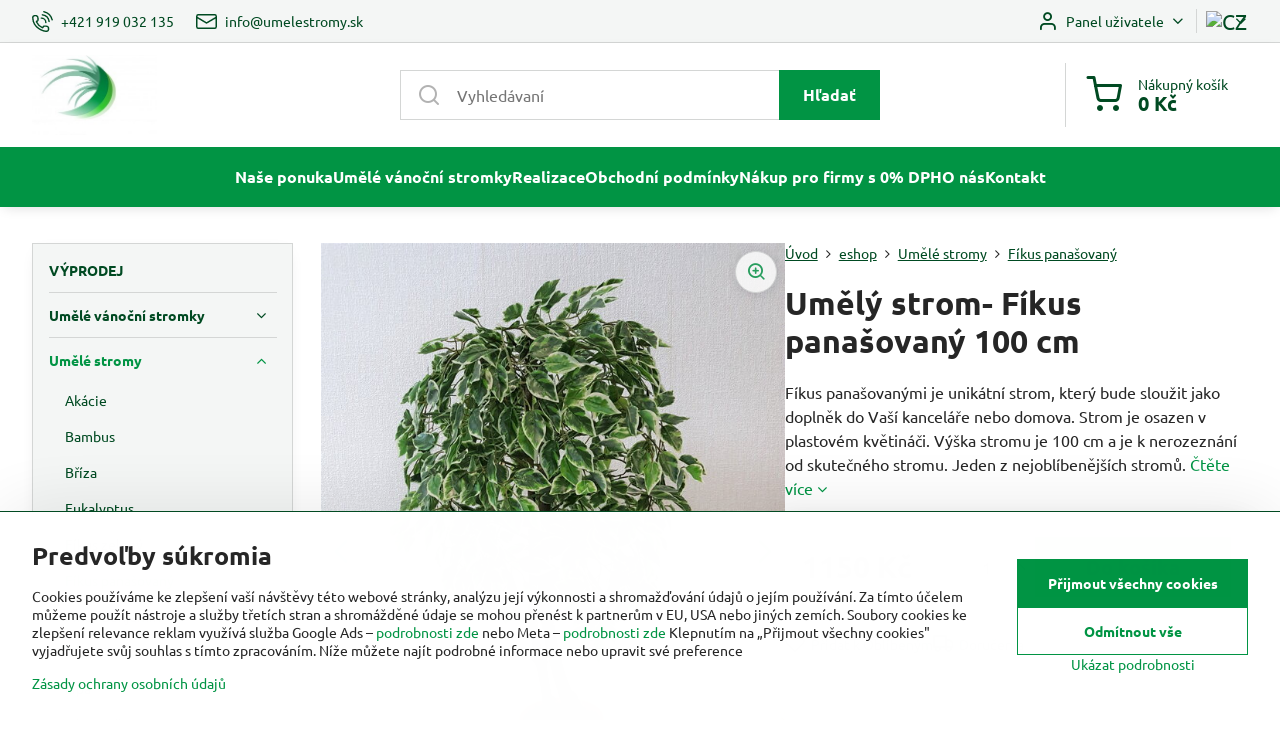

--- FILE ---
content_type: text/html; charset=UTF-8
request_url: https://www.umele-stromy.cz/p/674/umely-strom-fikus-panasovany-100-cm
body_size: 25013
content:

<!DOCTYPE html>
<html  data-lang-code="cz" lang="cs" class="no-js s1-hasHeader1 s1-hasFixedMenu" data-lssid="66fba3822a99">
    <head>
        <meta charset="utf-8">
        		<title>Umělý strom- Fíkus panašovaný 100 cm</title>
                    <meta name="description" content="Umělý strom- Fíkus panašovaný 100 cm">
        		<meta name="viewport" content="width=device-width, initial-scale=1" />
		         
<script data-privacy-group="script">
var FloxSettings = {
'cartItems': {},'cartProducts': {},'cartType': "slider",'loginType': "slider",'regformType': "slider",'langVer': "" 
}; 
 
</script>
<script data-privacy-group="script">
FloxSettings.img_size = { 'min': "50x50",'small': "120x120",'medium': "440x440",'large': "800x800",'max': "1600x1600",'product_antn': "440x440",'product_detail': "800x800" };
</script>
    <template id="privacy_iframe_info">
    <div class="floxIframeBlockedInfo" data-func-text="Funkčné" data-analytic-text="Analytické" data-ad-text="Marketingové" data-nosnippet="1">
    <div class="floxIframeBlockedInfo__common">
        <div class="likeH3">Externý obsah je blokovaný Voľbami súkromia</div>
        <p>Prajete si načítať externý obsah?</p>
    </div>
    <div class="floxIframeBlockedInfo__youtube">
        <div class="likeH3">Videá Youtube sú blokované Voľbami súkromia</div>
        <p>Prajete si načítať Youtube video?</p>
    </div>
    <div class="floxIframeBlockedInfo__buttons">
        <button class="button floxIframeBlockedInfo__once">Povoliť tentokrát</button>
        <button class="button floxIframeBlockedInfo__always" >Povoliť a zapamätať - súhlas s druhom cookie: </button>
    </div>
    <a class="floxIframeBlockedLink__common" href=""><i class="fa fa-external-link"></i> Otvoriť obsah v novom okne</a>
    <a class="floxIframeBlockedLink__youtube" href=""><i class="fa fa-external-link"></i> Otvoriť video v novom okne</a>
</div>
</template>
<script type="text/javascript" data-privacy-group="script">
FloxSettings.options={},FloxSettings.options.MANDATORY=1,FloxSettings.options.FUNC=2,FloxSettings.options.ANALYTIC=4,FloxSettings.options.AD=8;
FloxSettings.options.fullConsent=15;FloxSettings.options.maxConsent=15;FloxSettings.options.consent=0,localStorage.getItem("floxConsent")&&(FloxSettings.options.consent=parseInt(localStorage.getItem("floxConsent")));FloxSettings.options.sync=1;FloxSettings.google_consent2_options={},FloxSettings.google_consent2_options.AD_DATA=1,FloxSettings.google_consent2_options.AD_PERSON=2;FloxSettings.google_consent2_options.consent=-1,localStorage.getItem("floxGoogleConsent2")&&(FloxSettings.google_consent2_options.consent=parseInt(localStorage.getItem("floxGoogleConsent2")));const privacyIsYoutubeUrl=function(e){return e.includes("youtube.com/embed")||e.includes("youtube-nocookie.com/embed")},privacyIsGMapsUrl=function(e){return e.includes("google.com/maps/embed")||/maps\.google\.[a-z]{2,3}\/maps/i.test(e)},privacyGetPrivacyGroup=function(e){var t="";if(e.getAttribute("data-privacy-group")?t=e.getAttribute("data-privacy-group"):e.closest("*[data-privacy-group]")&&(t=e.closest("*[data-privacy-group]").getAttribute("data-privacy-group")),"IFRAME"===e.tagName){let r=e.src||"";privacyIsYoutubeUrl(r)&&(e.setAttribute("data-privacy-group","func"),t="func"),privacyIsGMapsUrl(r)&&(e.setAttribute("data-privacy-group","func"),t="func")}return"regular"===t&&(t="script"),t},privacyBlockScriptNode=function(e){e.type="javascript/blocked";let t=function(r){"javascript/blocked"===e.getAttribute("type")&&r.preventDefault(),e.removeEventListener("beforescriptexecute",t)};e.addEventListener("beforescriptexecute",t)},privacyHandleScriptTag=function(e){let t=privacyGetPrivacyGroup(e);if(t){if("script"===t)return;"mandatory"===t||"func"===t&&FloxSettings.options.consent&FloxSettings.options.FUNC||"analytic"===t&&FloxSettings.options.consent&FloxSettings.options.ANALYTIC||"ad"===t&&FloxSettings.options.consent&FloxSettings.options.AD||privacyBlockScriptNode(e)}else FloxSettings.options.allow_unclassified||privacyBlockScriptNode(e)},privacyShowPlaceholder=function(e){let t=privacyGetPrivacyGroup(e);var r=document.querySelector("#privacy_iframe_info").content.cloneNode(!0),i=r.querySelector(".floxIframeBlockedInfo__always");i.textContent=i.textContent+r.firstElementChild.getAttribute("data-"+t+"-text"),r.firstElementChild.setAttribute("data-"+t,"1"),r.firstElementChild.removeAttribute("data-func-text"),r.firstElementChild.removeAttribute("data-analytic-text"),r.firstElementChild.removeAttribute("data-ad-text");let o=e.parentNode.classList.contains("blockYoutube");if(e.style.height){let a=e.style.height,c=e.style.width;e.setAttribute("data-privacy-style-height",a),r.firstElementChild.style.setProperty("--iframe-h",a),r.firstElementChild.style.setProperty("--iframe-w",c),e.style.height="0"}else if(e.getAttribute("height")){let n=e.getAttribute("height").replace("px",""),l=e.getAttribute("width").replace("px","");e.setAttribute("data-privacy-height",n),n.includes("%")?r.firstElementChild.style.setProperty("--iframe-h",n):r.firstElementChild.style.setProperty("--iframe-h",n+"px"),l.includes("%")?r.firstElementChild.style.setProperty("--iframe-w",l):r.firstElementChild.style.setProperty("--iframe-w",l+"px"),e.setAttribute("height",0)}else if(o&&e.parentNode.style.maxHeight){let s=e.parentNode.style.maxHeight,p=e.parentNode.style.maxWidth;r.firstElementChild.style.setProperty("--iframe-h",s),r.firstElementChild.style.setProperty("--iframe-w",p)}let u=e.getAttribute("data-privacy-src")||"";privacyIsYoutubeUrl(u)?(r.querySelector(".floxIframeBlockedInfo__common").remove(),r.querySelector(".floxIframeBlockedLink__common").remove(),r.querySelector(".floxIframeBlockedLink__youtube").setAttribute("href",u.replace("/embed/","/watch?v="))):u?(r.querySelector(".floxIframeBlockedInfo__youtube").remove(),r.querySelector(".floxIframeBlockedLink__youtube").remove(),r.querySelector(".floxIframeBlockedLink__common").setAttribute("href",u)):(r.querySelector(".floxIframeBlockedInfo__once").remove(),r.querySelector(".floxIframeBlockedInfo__youtube").remove(),r.querySelector(".floxIframeBlockedLink__youtube").remove(),r.querySelector(".floxIframeBlockedLink__common").remove(),r.querySelector(".floxIframeBlockedInfo__always").classList.add("floxIframeBlockedInfo__always--reload")),e.parentNode.insertBefore(r,e.nextSibling),o&&e.parentNode.classList.add("blockYoutube--blocked")},privacyHidePlaceholderIframe=function(e){var t=e.nextElementSibling;if(t&&t.classList.contains("floxIframeBlockedInfo")){let r=e.parentNode.classList.contains("blockYoutube");r&&e.parentNode.classList.remove("blockYoutube--blocked"),e.getAttribute("data-privacy-style-height")?e.style.height=e.getAttribute("data-privacy-style-height"):e.getAttribute("data-privacy-height")?e.setAttribute("height",e.getAttribute("data-privacy-height")):e.classList.contains("invisible")&&e.classList.remove("invisible"),t.remove()}},privacyBlockIframeNode=function(e){var t=e.src||"";""===t&&e.getAttribute("data-src")&&(t=e.getAttribute("data-src")),e.setAttribute("data-privacy-src",t),e.removeAttribute("src"),!e.classList.contains("floxNoPrivacyPlaceholder")&&(!e.style.width||parseInt(e.style.width)>200)&&(!e.getAttribute("width")||parseInt(e.getAttribute("width"))>200)&&(!e.style.height||parseInt(e.style.height)>200)&&(!e.getAttribute("height")||parseInt(e.getAttribute("height"))>200)&&(!e.style.display||"none"!==e.style.display)&&(!e.style.visibility||"hidden"!==e.style.visibility)&&privacyShowPlaceholder(e)},privacyHandleIframeTag=function(e){let t=privacyGetPrivacyGroup(e);if(t){if("script"===t||"mandatory"===t)return;if("func"===t&&FloxSettings.options.consent&FloxSettings.options.FUNC)return;if("analytic"===t&&FloxSettings.options.consent&FloxSettings.options.ANALYTIC||"ad"===t&&FloxSettings.options.consent&FloxSettings.options.AD)return;privacyBlockIframeNode(e)}else{if(FloxSettings.options.allow_unclassified)return;privacyBlockIframeNode(e)}},privacyHandleYoutubeGalleryItem=function(e){if(!(FloxSettings.options.consent&FloxSettings.options.FUNC)){var t=e.closest(".gallery").getAttribute("data-preview-height"),r=e.getElementsByTagName("img")[0],i=r.getAttribute("src").replace(t+"/"+t,"800/800");r.classList.contains("flox-lazy-load")&&(i=r.getAttribute("data-src").replace(t+"/"+t,"800/800")),e.setAttribute("data-href",e.getAttribute("href")),e.setAttribute("href",i),e.classList.replace("ytb","ytbNoConsent")}},privacyBlockPrivacyElementNode=function(e){e.classList.contains("floxPrivacyPlaceholder")?(privacyShowPlaceholder(e),e.classList.add("invisible")):e.style.display="none"},privacyHandlePrivacyElementNodes=function(e){let t=privacyGetPrivacyGroup(e);if(t){if("script"===t||"mandatory"===t)return;if("func"===t&&FloxSettings.options.consent&FloxSettings.options.FUNC)return;if("analytic"===t&&FloxSettings.options.consent&FloxSettings.options.ANALYTIC||"ad"===t&&FloxSettings.options.consent&FloxSettings.options.AD)return;privacyBlockPrivacyElementNode(e)}else{if(FloxSettings.options.allow_unclassified)return;privacyBlockPrivacyElementNode(e)}};function privacyLoadScriptAgain(e){var t=document.getElementsByTagName("head")[0],r=document.createElement("script");r.src=e.getAttribute("src"),t.appendChild(r),e.parentElement.removeChild(e)}function privacyExecuteScriptAgain(e){var t=document.getElementsByTagName("head")[0],r=document.createElement("script");r.textContent=e.textContent,t.appendChild(r),e.parentElement.removeChild(e)}function privacyEnableScripts(){document.querySelectorAll('script[type="javascript/blocked"]').forEach(e=>{let t=privacyGetPrivacyGroup(e);(FloxSettings.options.consent&FloxSettings.options.ANALYTIC&&t.includes("analytic")||FloxSettings.options.consent&FloxSettings.options.AD&&t.includes("ad")||FloxSettings.options.consent&FloxSettings.options.FUNC&&t.includes("func"))&&(e.getAttribute("src")?privacyLoadScriptAgain(e):privacyExecuteScriptAgain(e))})}function privacyEnableIframes(){document.querySelectorAll("iframe[data-privacy-src]").forEach(e=>{let t=privacyGetPrivacyGroup(e);if(!(FloxSettings.options.consent&FloxSettings.options.ANALYTIC&&t.includes("analytic")||FloxSettings.options.consent&FloxSettings.options.AD&&t.includes("ad")||FloxSettings.options.consent&FloxSettings.options.FUNC&&t.includes("func")))return;privacyHidePlaceholderIframe(e);let r=e.getAttribute("data-privacy-src");e.setAttribute("src",r),e.removeAttribute("data-privacy-src")})}function privacyEnableYoutubeGalleryItems(){FloxSettings.options.consent&FloxSettings.options.FUNC&&(document.querySelectorAll(".ytbNoConsent").forEach(e=>{e.setAttribute("href",e.getAttribute("data-href")),e.classList.replace("ytbNoConsent","ytb")}),"function"==typeof initGalleryPlugin&&initGalleryPlugin())}function privacyEnableBlockedContent(e,t){document.querySelectorAll(".floxCaptchaCont").length&&(e&FloxSettings.options.FUNC)!=(t&FloxSettings.options.FUNC)?window.location.reload():(privacyEnableScripts(),privacyEnableIframes(),privacyEnableYoutubeGalleryItems(),"function"==typeof FloxSettings.privacyEnableScriptsCustom&&FloxSettings.privacyEnableScriptsCustom())}
function privacyUpdateConsent(){ FloxSettings.ga4&&"function"==typeof gtag&&gtag("consent","update",{ad_storage:FloxSettings.options.consent&FloxSettings.options.AD?"granted":"denied",analytics_storage:FloxSettings.options.consent&FloxSettings.options.ANALYTIC?"granted":"denied",functionality_storage:FloxSettings.options.consent&FloxSettings.options.FUNC?"granted":"denied",personalization_storage:FloxSettings.options.consent&FloxSettings.options.FUNC?"granted":"denied",security_storage:FloxSettings.options.consent&FloxSettings.options.FUNC?"granted":"denied",ad_user_data:FloxSettings.google_consent2_options.consent>-1&&FloxSettings.google_consent2_options.consent&FloxSettings.google_consent2_options.AD_DATA?"granted":"denied",ad_personalization:FloxSettings.google_consent2_options.consent>-1&&FloxSettings.google_consent2_options.consent&FloxSettings.google_consent2_options.AD_PERSON?"granted":"denied"});FloxSettings.gtm&&(gtag("consent","update",{ad_storage:FloxSettings.options.consent&FloxSettings.options.AD?"granted":"denied",analytics_storage:FloxSettings.options.consent&FloxSettings.options.ANALYTIC?"granted":"denied",functionality_storage:FloxSettings.options.consent&FloxSettings.options.FUNC?"granted":"denied",personalization_storage:FloxSettings.options.consent&FloxSettings.options.FUNC?"granted":"denied",security_storage:FloxSettings.options.consent&FloxSettings.options.FUNC?"granted":"denied",ad_user_data:FloxSettings.google_consent2_options.consent>-1&&FloxSettings.google_consent2_options.consent&FloxSettings.google_consent2_options.AD_DATA?"granted":"denied",ad_personalization:FloxSettings.google_consent2_options.consent>-1&&FloxSettings.google_consent2_options.consent&FloxSettings.google_consent2_options.AD_PERSON?"granted":"denied"}),dataLayer.push({cookie_consent:{marketing:FloxSettings.options.consent&FloxSettings.options.AD?"granted":"denied",analytics:FloxSettings.options.consent&FloxSettings.options.ANALYTIC?"granted":"denied"},event:"cookie_consent"}));if(FloxSettings.sklik&&FloxSettings.sklik.active){var e={rtgId:FloxSettings.sklik.seznam_retargeting_id,consent:FloxSettings.options.consent&&FloxSettings.options.consent&FloxSettings.options.ANALYTIC?1:0};"category"===FloxSettings.sklik.pageType?(e.category=FloxSettings.sklik.category,e.pageType=FloxSettings.sklik.pageType):"offerdetail"===FloxSettings.sklik.pagetype&&(e.itemId=FloxSettings.sklik.itemId,e.pageType=FloxSettings.sklik.pageType),window.rc&&window.rc.retargetingHit&&window.rc.retargetingHit(e)}"function"==typeof loadCartFromLS&&"function"==typeof saveCartToLS&&(loadCartFromLS(),saveCartToLS());}
const observer=new MutationObserver(e=>{e.forEach(({addedNodes:e})=>{e.forEach(e=>{if(FloxSettings.options.consent!==FloxSettings.options.maxConsent){if(1===e.nodeType&&"SCRIPT"===e.tagName)return privacyHandleScriptTag(e);if(1===e.nodeType&&"IFRAME"===e.tagName)return privacyHandleIframeTag(e);if(1===e.nodeType&&"A"===e.tagName&&e.classList.contains("ytb"))return privacyHandleYoutubeGalleryItem(e);if(1===e.nodeType&&"SCRIPT"!==e.tagName&&"IFRAME"!==e.tagName&&e.classList.contains("floxPrivacyElement"))return privacyHandlePrivacyElementNodes(e)}1===e.nodeType&&(e.classList.contains("mainPrivacyModal")||e.classList.contains("mainPrivacyBar"))&&(FloxSettings.options.consent>0&&!FloxSettings.options.forceShow&&-1!==FloxSettings.google_consent2_options.consent?e.style.display="none":FloxSettings.options.consent>0&&-1===FloxSettings.google_consent2_options.consent?e.classList.add("hideBWConsentOptions"):-1!==FloxSettings.google_consent2_options.consent&&e.classList.add("hideGC2ConsentOptions"))})})});observer.observe(document.documentElement,{childList:!0,subtree:!0}),document.addEventListener("DOMContentLoaded",function(){observer.disconnect()});const createElementBackup=document.createElement;document.createElement=function(...e){if("script"!==e[0].toLowerCase())return createElementBackup.bind(document)(...e);let n=createElementBackup.bind(document)(...e);return n.setAttribute("data-privacy-group","script"),n};
</script>

<meta name="referrer" content="no-referrer-when-downgrade">


<link rel="canonical" href="https://www.umele-stromy.cz/p/674/umely-strom-fikus-panasovany-100-cm">
    

<meta property="og:title" content="Umělý strom- Fíkus panašovaný 100 cm">
<meta property="og:site_name" content="ArtTree s.r.o.">

<meta property="og:url" content="https://www.umele-stromy.cz/p/674/umely-strom-fikus-panasovany-100-cm">
<meta property="og:description" content="Umělý strom- Fíkus panašovaný 100 cm">

<meta name="twitter:card" content="summary_large_image">
<meta name="twitter:title" content="Umělý strom- Fíkus panašovaný 100 cm">
<meta name="twitter:description" content="Umělý strom- Fíkus panašovaný 100 cm">

    <meta property="og:locale" content="cs_CZ">

        <meta property="og:type" content="product">
    <meta property="og:image" content="https://www.umele-stromy.cz/resize/e/1200/630/files/1-19/20190130-102423.jpg">  
    <meta name="twitter:image" content="https://www.umele-stromy.cz/resize/e/1200/630/files/1-19/20190130-102423.jpg">
    <link href="https://www.umele-stromy.cz/resize/e/440/440/files/1-19/20190130-102423.jpg" rel="previewimage">
<script data-privacy-group="script" type="application/ld+json">
{
    "@context": "https://schema.org",
    "@type": "WebPage",
    "name": "Umělý strom- Fíkus panašovaný 100 cm",
    "description": "Umělý strom- Fíkus panašovaný 100 cm",
    "image": "https://www.umele-stromy.cz/resize/e/440/440/files/1-19/20190130-102423.jpg"}
</script>
<script data-privacy-group="script" type="application/ld+json">
{
   "@context": "https://schema.org",
    "@type": "Organization",
    "url": "https://umele-stromy.cz",
            "logo": "https://www.umele-stromy.cz/files/vianoce2023/adal/logo.jpg",
        "name": "ArtTree s.r.o.",
    "description": "Výroba a prodej umělých stromů a mechových obrazu. Nejširší nabídka vánočních stromků, vánočních girland a vánočních věnců",
    "email": "info@umelestromy.sk",
    "telephone": "00421919032135",
    "address": {
        "@type": "PostalAddress",
        "streetAddress": "Zamarovská ",
        "addressLocality": "Zamarovce",
        "addressCountry": "SK",
        "postalCode": "91105"
    }}
</script>  

<link rel="dns-prefetch" href="https://www.biznisweb.sk">
<link rel="preconnect" href="https://www.biznisweb.sk/" crossorigin>
<style type="text/css">
    

@font-face {
  font-family: 'Ubuntu';
  font-style: normal;
  font-display: swap;
  font-weight: 400;
  src: local(''),
       url('https://www.biznisweb.sk/templates/bw-fonts/ubuntu-v20-latin-ext_latin-regular.woff2') format('woff2'),
       url('https://www.biznisweb.sk/templates/bw-fonts/ubuntu-v20-latin-ext_latin-regular.woff') format('woff');
}


@font-face {
  font-family: 'Ubuntu';
  font-style: normal;
  font-display: swap;
  font-weight: 700;
  src: local(''),
       url('https://www.biznisweb.sk/templates/bw-fonts/ubuntu-v20-latin-ext_latin-700.woff2') format('woff2'),
       url('https://www.biznisweb.sk/templates/bw-fonts/ubuntu-v20-latin-ext_latin-700.woff') format('woff');
}
</style>

<link rel="preload" href="/erp-templates/skins/flat/universal/fonts/fontawesome-webfont.woff2" as="font" type="font/woff2" crossorigin>
<link href="/erp-templates/260119150448/universal.css" rel="stylesheet" type="text/css" media="all">  




  
<script data-privacy-group="regular">
    window.dataLayer = window.dataLayer || [];
    function gtag(){ dataLayer.push(arguments); }
    if(FloxSettings.options) {
        if(FloxSettings.options.consent) {
          gtag('consent', 'default', {
              'ad_storage': (FloxSettings.options.consent & FloxSettings.options.AD)?'granted':'denied',
              'analytics_storage': (FloxSettings.options.consent & FloxSettings.options.ANALYTIC)?'granted':'denied',
              'functionality_storage': (FloxSettings.options.consent & FloxSettings.options.FUNC)?'granted':'denied',
              'personalization_storage': (FloxSettings.options.consent & FloxSettings.options.FUNC)?'granted':'denied',
              'security_storage': (FloxSettings.options.consent & FloxSettings.options.FUNC)?'granted':'denied',
              'ad_user_data': ((FloxSettings.google_consent2_options.consent > -1) && FloxSettings.google_consent2_options.consent & FloxSettings.google_consent2_options.AD_DATA)?'granted':'denied',
              'ad_personalization': ((FloxSettings.google_consent2_options.consent > -1) && FloxSettings.google_consent2_options.consent & FloxSettings.google_consent2_options.AD_PERSON)?'granted':'denied'              
          });
          dataLayer.push({ 'cookie_consent': {
            'marketing': (FloxSettings.options.consent & FloxSettings.options.AD)?'granted':'denied',
            'analytics': (FloxSettings.options.consent & FloxSettings.options.ANALYTIC)?'granted':'denied'
          } });
        } else {
          gtag('consent', 'default', {
              'ad_storage': 'denied',
              'analytics_storage': 'denied',
              'functionality_storage': 'denied',
              'personalization_storage': 'denied',
              'security_storage': 'denied',
              'ad_user_data': 'denied',
              'ad_personalization': 'denied'
          });      
          dataLayer.push({ 'cookie_consent': {
            'marketing': 'denied',
            'analytics': 'denied'
            } 
          });    
        }    
    }
    
    dataLayer.push({
        'pageType' : 'product',
        'value': '950.4',
        'currency': 'CZK',
        'contentIds': ["674"]
            });
 
    FloxSettings.currency = 'CZK';
    FloxSettings.gtm = { 'init': true, 'container_id': 'GTM-PK2MFHTH', 'page_type': 'product' };
    </script>

    <!-- Google Tag Manager HEAD -->
<script data-privacy-group="regular">(function(w,d,s,l,i){w[l]=w[l]||[];w[l].push({'gtm.start':
new Date().getTime(),event:'gtm.js'});var f=d.getElementsByTagName(s)[0],
j=d.createElement(s),dl=l!='dataLayer'?'&l='+l:'';j.async=true;j.src=
'//www.googletagmanager.com/gtm.js?id='+i+dl;f.parentNode.insertBefore(j,f);
})(window,document,'script','dataLayer','GTM-PK2MFHTH');</script>
 
<script data-privacy-group="mandatory">
    FloxSettings.trackerData = {
                    'cartIds': []
            };
    </script>    <!-- Global site tag (gtag.js) - Google Analytics -->
    <script async src="https://www.googletagmanager.com/gtag/js?id=G-T7320C09EV" data-privacy-group="regular"></script>    
    <script data-privacy-group="regular">
        window.dataLayer = window.dataLayer || [];
        function gtag(){ dataLayer.push(arguments); }
        if(FloxSettings.options) {
          if(FloxSettings.options.consent) {
            gtag('consent', 'default', {
              'ad_storage': (FloxSettings.options.consent & FloxSettings.options.AD)?'granted':'denied',
              'analytics_storage': (FloxSettings.options.consent & FloxSettings.options.ANALYTIC)?'granted':'denied',
              'functionality_storage': (FloxSettings.options.consent & FloxSettings.options.FUNC)?'granted':'denied',
              'personalization_storage': (FloxSettings.options.consent & FloxSettings.options.FUNC)?'granted':'denied',
              'security_storage': (FloxSettings.options.consent & FloxSettings.options.FUNC)?'granted':'denied',
              'ad_user_data': ((FloxSettings.google_consent2_options.consent > -1) && FloxSettings.google_consent2_options.consent & FloxSettings.google_consent2_options.AD_DATA)?'granted':'denied',
              'ad_personalization': ((FloxSettings.google_consent2_options.consent > -1) && FloxSettings.google_consent2_options.consent & FloxSettings.google_consent2_options.AD_PERSON)?'granted':'denied',
              'wait_for_update': 500
            });  
          } else {
            gtag('consent', 'default', {
              'ad_storage': 'denied',
              'analytics_storage': 'denied',
              'functionality_storage': 'denied',
              'personalization_storage': 'denied',
              'security_storage': 'denied',
              'ad_user_data': 'denied',
              'ad_personalization': 'denied',
              'wait_for_update': 500
            });  
          }
        }
        gtag('js', new Date());
     
        gtag('set', { 'currency': 'CZK' }); 
      
    

    FloxSettings.ga4 = 1;
    FloxSettings.gtagID = 'G-T7320C09EV';
    gtag('config', 'G-T7320C09EV',{  'groups': 'ga4' });   

  
    </script>   
 
    <link rel="shortcut icon" href="/files/vianoce2023/adal/logo.jpg">
    <link rel="icon" href="/files/vianoce2023/adal/logo.jpg?refresh" type="image/x-icon">

		<script data-privacy-group="script">
			FloxSettings.cartType = "same_page";
			FloxSettings.loginType = "custom";
			FloxSettings.regformType = "custom";
		</script>
												<style>
			:root {
				--s1-accentTransparent: #01944417;
				--s1-accentComplement: #fff;
				--s1-maccentComplement: #000;
				--s1-menuBgComplementTransparent: #fffb;
				--s1-menuBgComplementTransparent2: #fff2;
				--s1-menuBgComplement: #fff;
				--s1-accentDark: #004a22;
			}
		</style>

		</head>
<body class="s1-pt-product ">
    
    <noscript class="noprint">
        <div id="noscript">
            Javascript není prohlížečem podporován nebo je vypnutý. Pro zobrazení stránky tak, jak byla zamýšlena, použijte prohlížeč s podporou JavaScript.
            <br>Pomoc: <a href="https://www.enable-javascript.com/" target="_blank">Enable-Javascript.com</a>.
        </div>
    </noscript>
    
    <div class="oCont remodal-bg">
																																					
						

	
	<section class="s1-headerTop s1-headerTop-style1 noprint">
		<div class="s1-cont flex ai-c">
							<div class="s1-headerTop-left">
					                        <div id="box-id-top_header_left" class="pagebox">
                                                        	<nav class="s1-topNav">
		<ul class="s1-topNav-items">
																				<li class="s1-topNav-item ">
						<a class="s1-topNav-link " href="tel:+421919032135" >
															    <i class="navIcon navIconBWSet imgIcon50"><svg xmlns="http://www.w3.org/2000/svg" width="32.363" height="32.696" viewBox="0 0 32.363 32.696" fill="currentColor">
    <path d="M50.089,33.454a1.089,1.089,0,0,1-1.057-.818A16.444,16.444,0,0,0,36.816,20.8a1.085,1.085,0,1,1,.485-2.116A18.64,18.64,0,0,1,51.148,32.1a1.085,1.085,0,0,1-.789,1.319A1.146,1.146,0,0,1,50.089,33.454Z" transform="translate(-18.819 -18.652)"/>
    <path d="M45.271,36.015a1.091,1.091,0,0,1-1.08-.933,11.093,11.093,0,0,0-9.62-9.407,1.085,1.085,0,1,1,.271-2.153A13.276,13.276,0,0,1,46.353,34.778,1.086,1.086,0,0,1,45.425,36,1.151,1.151,0,0,1,45.271,36.015Z" transform="translate(-18.819 -18.652)"/>
    <path d="M40.16,37.721a1.088,1.088,0,0,1-1.091-1.085,5.871,5.871,0,0,0-5.884-5.846,1.085,1.085,0,1,1,0-2.17,8.051,8.051,0,0,1,8.067,8.016A1.089,1.089,0,0,1,40.16,37.721Z" transform="translate(-18.819 -18.652)"/>
    <path d="M40.781,51.348l-.179,0c-6.259-.15-21.417-6.59-21.781-21.646a4.416,4.416,0,0,1,4.195-4.873l1.667-.04c1.493-.022,4.368,1.1,4.478,5.638.1,4.086-1.181,4.893-1.953,5.009a1.073,1.073,0,0,1-.138.013l-.32.007a16.914,16.914,0,0,0,8.062,8.011l.007-.317a1.285,1.285,0,0,1,.012-.138c.118-.767.929-2.037,5.042-1.941,4.569.11,5.709,2.959,5.672,4.451l-.04,1.657a4.594,4.594,0,0,1-.661,2.126A4.425,4.425,0,0,1,40.781,51.348ZM24.763,26.956h-.027L23.069,27c-.491.022-2.123.281-2.066,2.651.352,14.5,15.42,19.427,19.652,19.528,2.388.091,2.645-1.564,2.668-2.063l.04-1.646c.018-.74-.7-2.161-3.542-2.229a6.37,6.37,0,0,0-2.828.344l-.005.2a1.988,1.988,0,0,1-.9,1.613,2.014,2.014,0,0,1-1.841.184,18.874,18.874,0,0,1-9.628-9.568,1.973,1.973,0,0,1,.186-1.828,2.006,2.006,0,0,1,1.622-.9l.2,0a6.306,6.306,0,0,0,.346-2.809C26.911,27.686,25.516,26.956,24.763,26.956Zm10.3,16.612h0Z" transform="translate(-18.819 -18.652)"/>
</svg>
</i>

														<span class="s1-topNav-linkText">+421 919 032 135</span>
						</a>
					</li>
																								<li class="s1-topNav-item ">
						<a class="s1-topNav-link " href="mailto:info@umelestromy.sk" >
															    <i class="navIcon navIconBWSet imgIcon50"><svg xmlns="http://www.w3.org/2000/svg" width="34.079" height="24.679" viewBox="0 0 34.079 24.679" fill="currentColor">
  <path d="M48.018,22.66H21.982a4.027,4.027,0,0,0-4.022,4.022V43.318a4.028,4.028,0,0,0,4.022,4.022H48.018a4.028,4.028,0,0,0,4.022-4.022V26.682A4.027,4.027,0,0,0,48.018,22.66ZM21.982,25.084H48.018a1.6,1.6,0,0,1,1.6,1.6v.843L35.068,36.016l-14.684-8.7v-.629A1.6,1.6,0,0,1,21.982,25.084ZM48.018,44.916H21.982a1.6,1.6,0,0,1-1.6-1.6V30.128l14.061,8.336a1.208,1.208,0,0,0,1.229,0l13.942-8.137V43.318A1.6,1.6,0,0,1,48.018,44.916Z" transform="translate(-17.96 -22.66)"/>
</svg>
</i>

														<span class="s1-topNav-linkText">info@umelestromy.sk</span>
						</a>
					</li>
									</ul>
	</nav>

                             
            </div> 
    
				</div>
										<div class="s1-headerTop-right flex ml-a">
											<div class="s1-dropDown s1-loginDropdown">
	<a href="/e/login" class="s1-dropDown-toggler">
		<i class="s1-icon s1-icon-user s1-dropDown-icon" aria-hidden="true"></i>
		<span class="s1-dropDown-title">Panel uživatele</span>
		<i class="fa fa-angle-down s1-dropDown-arrow"></i>
	</a>
	<ul class="s1-dropDown-items">
				<li class="s1-dropDown-item">
			<a class="s1-dropDown-link" href="/e/login" data-remodal-target="s1-acc">
				<i class="s1-icon s1-icon-log-in s1-dropDown-icon"></i>
				<span class="s1-dropDown-title">Přihlásit se</span>
			</a>
		</li>
						<li class="s1-dropDown-item">
			<a class="s1-dropDown-link" href="/e/account/register">
				<i class="s1-icon s1-icon-user-plus s1-dropDown-icon"></i>
				<span class="s1-dropDown-title">Registrácia</span>
			</a>
		</li>
    		</ul>
</div>

																	<div class="s1-flags s1-dropDown">
		<button class="s1-flags-currentLang s1-dropDown-toggler">
			<img class="s1-flag-img s1-dropDown-img" src="/erp/images/flags/flat/24/CZ.png" alt="CZ">
			<i class="fa fa-angle-down s1-dropDown-arrow"></i>
		</button>
		<ul class="s1-flags-dropDown s1-dropDown-items">
											<li class="s1-dropDown-item">
					<a class="s1-flags-lang s1-dropDown-link flag-sk" href="https://www.umelestromy.sk/p/674/:r">
						<img class="s1-flag-img s1-dropDown-img" src="/erp/images/flags/flat/24/SK.png" alt="SK">
						    
							<span class="s1-flag-title s1-dropDown-title">Slovakia</span>
											</a>
				</li>
				        					        			</ul>
	</div>

									</div>
					</div>
	</section>
<header class="s1-header s1-header-style1  noprint">
	<section class="s1-header-cont s1-cont flex">
		<div class="s1-header-logo">
							<a class="s1-imglogo" href="/"><img src="/files/vianoce2023/adal/logo.jpg" alt="Logo"></a>
					</div>
		<div class="s1-header-actions flex">
						<div class="s1-header-search">
				<!-- search activator -->
				<div class="s1-header-action m-hide">
					<a href="/e/search" title="Hľadať" class="s1-header-actionLink s1-searchActivatorJS"><i class="s1-icon s1-icon-search"></i></a>
				</div>
					<form action="/e/search" method="get" class="siteSearchForm s1-topSearch-form">
		<div class="siteSearchCont s1-topSearch">
			<label class="s1-siteSearch-label flex">
				<i class="s1-icon s1-icon-search rm-hide"></i>
				<input data-pages="Stránky" data-products="Produkty" data-categories="Kategórie" data-news="Novinky" data-brands="Výrobce" class="siteSearchInput" id="s1-small-search" placeholder="Vyhledávaní" name="word" type="text" value="">
				<button class="button" type="submit">Hľadať</button>
			</label>
		</div>
	</form>

			</div>
			
												<!-- cart -->
			<div class="s1-headerCart-outer">
				            
    		<div class="s1-header-action s1-headerCart">
			<a class="s1-header-actionLink smallCart" href="/e/cart/index" title="Nákupný košík">
				<i class="s1-icon s1-icon-shopping-cart"></i>
				<span class="smallCartItems buttonCartInvisible invisible">0</span>
				<div class="s1-scText rl-hide">
					<span class="s1-scTitle">Nákupný košík</span>
					<span class="smallCartTotal smallCartPrice" data-pieces="0">0 Kč</span>
				</div>
			</a>
			<div id="s1-customSmallCartCont" class="s1-smallCart-wrapper"></div>
		</div>
    
			</div>
			<!-- menu -->
						<div class="s1-header-action l-hide">
				<button aria-label="Menu" class="s1-header-actionLink s1-menuActivatorJS"><i class="s1-icon s1-icon-menu"></i></button>
			</div>
					</div>
	</section>
		<div class="s1-menu-section s1-header-color2">
					<div class="s1-menu-overlay s1-menuActivatorJS l-hide"></div>
			<div class="s1-menu-wrapper">
				<div class="s1-menu-header l-hide">
					Menu
					<span class="s1-menuClose s1-menuActivatorJS">✕</span>
				</div>
				<div class="s1-menu-cont s1-cont">
											     
                                        																														<nav class="s1-menu s1-menu-center">
								<ul class="s1-menu-items">
																	<li class="s1-menu-item  ">
							<a class="s1-menu-link " href="/">
																<span>Naše ponuka</span>
															</a>
													</li>
																	<li class="s1-menu-item  ">
							<a class="s1-menu-link " href="/umele-vanocni-stromky">
																<span>Umělé vánoční stromky</span>
															</a>
													</li>
																	<li class="s1-menu-item  ">
							<a class="s1-menu-link " href="/realizace">
																<span>Realizace</span>
															</a>
													</li>
																	<li class="s1-menu-item  ">
							<a class="s1-menu-link " href="/obchodni-podminky">
																<span>Obchodní podmínky</span>
															</a>
													</li>
																	<li class="s1-menu-item  ">
							<a class="s1-menu-link " href="/nakup-pro-firmy-s-0-dph">
																<span>Nákup pro firmy s 0% DPH</span>
															</a>
													</li>
																	<li class="s1-menu-item  ">
							<a class="s1-menu-link " href="/o-nas">
																<span>O nás</span>
															</a>
													</li>
																	<li class="s1-menu-item  ">
							<a class="s1-menu-link " href="/kontakt">
																<span>Kontakt</span>
															</a>
													</li>
									</ul>
			</nav>
		    
																<div class="s1-menu-categoriesMobile l-hide">
							                        <div id="box-id-flox_side_menu" class="pagebox">
                                                        															<nav class="s1-sideMenu categoryTree">
						<ul class="s1-sideMenu-items">
														
										
											<li class="s1-sideMenu-item   ">
							<a class="s1-sideMenu-link " href="/c/eshop/akciove-produkty">
																<span>VÝPRODEJ</span>
															</a>
													</li>
																			
																																																																																																
											<li class="s1-sideMenu-item  hasSubmenu s1-sideSub-dropdown ">
							<a class="s1-sideMenu-link " href="/c/eshop/umele-vanocni-stromky">
																<span>Umělé vánoční stromky</span>
								<i class="s1-menuChevron fa fa-angle-right"></i>							</a>
															<ul class="s1-submenu-items level-1">
								<li class="s1-submenu-item level-1    ">
															<a href="/c/eshop/umele-vanocni-stromky/vanocni-stromky-akce" class="s1-submenu-link ">
						<span>Akciové umělé vánoční stromky</span>
											</a>
									</li>
								<li class="s1-submenu-item level-1    ">
															<a href="/c/eshop/umele-vanocni-stromky/novinky-2025" class="s1-submenu-link ">
						<span>Novinky pro sezónu 2025</span>
											</a>
									</li>
								<li class="s1-submenu-item level-1    ">
															<a href="/c/eshop/umele-vanocni-stromky/umele-3d-vanocni-stromky" class="s1-submenu-link ">
						<span>Realistické 3D vánoční stromky</span>
											</a>
									</li>
								<li class="s1-submenu-item level-1    ">
															<a href="/c/eshop/umele-vanocni-stromky/luxusni-vianocni-stromecky" class="s1-submenu-link ">
						<span>Luxusní 100% 3D vánoční stromečky </span>
											</a>
									</li>
								<li class="s1-submenu-item level-1    ">
															<a href="/c/eshop/umele-vanocni-stromky/vanocni-stromky-do-180-cm" class="s1-submenu-link ">
						<span>Vánoční stromky do 180 cm </span>
											</a>
									</li>
								<li class="s1-submenu-item level-1    ">
															<a href="/c/eshop/umele-vanocni-stromky/vanocni-stromky-nad-180cm" class="s1-submenu-link ">
						<span>Vánoční stromky nad 180 cm</span>
											</a>
									</li>
								<li class="s1-submenu-item level-1    ">
															<a href="/c/eshop/umele-vanocni-stromky/vanocni-stromky-na-kmeni" class="s1-submenu-link ">
						<span>Vánoční stromky na dřevěném kmeni</span>
											</a>
									</li>
								<li class="s1-submenu-item level-1    ">
															<a href="/c/eshop/umele-vanocni-stromky/zasnezene-vanocni-stromky" class="s1-submenu-link ">
						<span>Zasněžené vánoční stromky</span>
											</a>
									</li>
								<li class="s1-submenu-item level-1    ">
															<a href="/c/eshop/umele-vanocni-stromky/vanocni-stromky-extra-rozmeru" class="s1-submenu-link ">
						<span>Vánoční stromky extra rozměrů</span>
											</a>
									</li>
								<li class="s1-submenu-item level-1    ">
															<a href="/c/eshop/umele-vanocni-stromky/umele-vanocni-vence" class="s1-submenu-link ">
						<span>Vánoční věnce</span>
											</a>
									</li>
								<li class="s1-submenu-item level-1    ">
															<a href="/c/eshop/umele-vanocni-stromky/vanocni-girlandy-a-mini-stromky" class="s1-submenu-link ">
						<span>Vánoční mini stromečky a girlandy</span>
											</a>
									</li>
								<li class="s1-submenu-item level-1    ">
															<a href="/c/eshop/umele-vanocni-stromky/vonne-tycinky-na-vianocny-stromcek" class="s1-submenu-link ">
						<span>Vonné tyčinky na stromeček</span>
											</a>
									</li>
											</ul>
													</li>
																			
																																																																																																
											<li class="s1-sideMenu-item  hasSubmenu s1-sideSub-dropdown submenuVisible">
							<a class="s1-sideMenu-link select" href="/c/eshop/umele-stromy">
																<span>Umělé stromy</span>
								<i class="s1-menuChevron fa fa-angle-right"></i>							</a>
															<ul class="s1-submenu-items level-1">
								<li class="s1-submenu-item level-1    ">
															<a href="/c/eshop/umele-stromy/akacie" class="s1-submenu-link ">
						<span>Akácie</span>
											</a>
									</li>
								<li class="s1-submenu-item level-1    ">
															<a href="/c/eshop/umele-stromy/umely-strom-bambus" class="s1-submenu-link ">
						<span>Bambus</span>
											</a>
									</li>
								<li class="s1-submenu-item level-1    ">
															<a href="/c/eshop/umele-stromy/umely-strom-briza" class="s1-submenu-link ">
						<span>Bříza</span>
											</a>
									</li>
								<li class="s1-submenu-item level-1    ">
															<a href="/c/eshop/umele-stromy/eukalyptus" class="s1-submenu-link ">
						<span>Eukalyptus</span>
											</a>
									</li>
								<li class="s1-submenu-item level-1    ">
															<a href="/c/eshop/umele-stromy/umely-strom-fikus-zeleny" class="s1-submenu-link ">
						<span>Fíkus zelený</span>
											</a>
									</li>
								<li class="s1-submenu-item level-1   submenuVisible ">
															<a href="/c/eshop/umele-stromy/umely-strom-fikus-panasovany" class="s1-submenu-link select">
						<span>Fíkus panašovaný</span>
											</a>
									</li>
								<li class="s1-submenu-item level-1    ">
															<a href="/c/eshop/umele-stromy/umely-strom-fikus-benjamin" class="s1-submenu-link ">
						<span>Fíkus Benjamin</span>
											</a>
									</li>
								<li class="s1-submenu-item level-1    ">
															<a href="/c/eshop/umele-stromy/umely-strom-javor1" class="s1-submenu-link ">
						<span>Javor</span>
											</a>
									</li>
								<li class="s1-submenu-item level-1    ">
															<a href="/c/eshop/umele-stromy/lipa" class="s1-submenu-link ">
						<span>Lípa</span>
											</a>
									</li>
								<li class="s1-submenu-item level-1    ">
															<a href="/c/eshop/umele-stromy/olivovnik" class="s1-submenu-link ">
						<span>Olivovník </span>
											</a>
									</li>
								<li class="s1-submenu-item level-1    ">
															<a href="/c/eshop/umele-stromy/list-vinne-revy" class="s1-submenu-link ">
						<span>List vinné révy</span>
											</a>
									</li>
								<li class="s1-submenu-item level-1    ">
															<a href="/c/eshop/umele-stromy/podzimni-umele-stromy" class="s1-submenu-link ">
						<span>Podzimní stromy </span>
											</a>
									</li>
								<li class="s1-submenu-item level-1    ">
															<a href="/c/eshop/umele-stromy/ovocni-stromy" class="s1-submenu-link ">
						<span>Ovocní stromy</span>
											</a>
									</li>
								<li class="s1-submenu-item level-1    ">
															<a href="/c/eshop/umele-stromy/umely-strom-orech" class="s1-submenu-link ">
						<span>Ořech</span>
											</a>
									</li>
								<li class="s1-submenu-item level-1    ">
															<a href="/c/eshop/umele-stromy/umely-strom-dub" class="s1-submenu-link ">
						<span>Dub</span>
											</a>
									</li>
								<li class="s1-submenu-item level-1    ">
															<a href="/c/eshop/umele-stromy/wisterie" class="s1-submenu-link ">
						<span>Wisterie</span>
											</a>
									</li>
								<li class="s1-submenu-item level-1    ">
															<a href="/c/eshop/umele-stromy/umele-kvetouci-stromy1" class="s1-submenu-link ">
						<span>Kvetoucí stromy </span>
											</a>
									</li>
											</ul>
													</li>
																			
																																																																																																
											<li class="s1-sideMenu-item  hasSubmenu s1-sideSub-dropdown ">
							<a class="s1-sideMenu-link " href="/c/eshop/mechove-obrazy">
																<span>Mechové obrazy, mechové steny a mechové dekorace</span>
								<i class="s1-menuChevron fa fa-angle-right"></i>							</a>
															<ul class="s1-submenu-items level-1">
								<li class="s1-submenu-item level-1    ">
															<a href="/c/eshop/mechove-obrazy/mechovy-obraz-lisejnik" class="s1-submenu-link ">
						<span>Mechové obrazy- Lišejník</span>
											</a>
									</li>
								<li class="s1-submenu-item level-1    ">
															<a href="/c/eshop/mechove-obrazy/mechove-obrazy-kopeckovy-mech" class="s1-submenu-link ">
						<span>Mechové obrazy- Kopečkový mech</span>
											</a>
									</li>
								<li class="s1-submenu-item level-1    ">
															<a href="/c/eshop/mechove-obrazy/mechovy-obraz-lesny-mech" class="s1-submenu-link ">
						<span>Mechové obrazy- lesný mech </span>
											</a>
									</li>
								<li class="s1-submenu-item level-1    ">
															<a href="/c/eshop/mechove-obrazy/mechove-obraz-s-drevinami" class="s1-submenu-link ">
						<span>Mechové obrazy s dřevinami</span>
											</a>
									</li>
								<li class="s1-submenu-item level-1    ">
															<a href="/c/eshop/mechove-obrazy/mechove-obrazy-kulate" class="s1-submenu-link ">
						<span>Mechové obrazy- Kruhové</span>
											</a>
									</li>
								<li class="s1-submenu-item level-1    ">
															<a href="/c/eshop/mechove-obrazy/mechove-obrazy-s-epoxidem" class="s1-submenu-link ">
						<span>Mechové obrazy s epoxidem </span>
											</a>
									</li>
								<li class="s1-submenu-item level-1    ">
															<a href="/c/eshop/mechove-obrazy/stabilizovany-mech-na-vahu" class="s1-submenu-link ">
						<span>Stabilizovaný mech na váhu </span>
											</a>
									</li>
								<li class="s1-submenu-item level-1    ">
															<a href="/c/eshop/mechove-obrazy/stabilizovane-rostliny" class="s1-submenu-link ">
						<span>Stabilizované rostliny</span>
											</a>
									</li>
											</ul>
													</li>
																			
										
											<li class="s1-sideMenu-item   ">
							<a class="s1-sideMenu-link " href="/c/eshop/umele-stromy/umele-kvetouci-stromy1">
																<span>Kvetoucí stromy</span>
															</a>
													</li>
																			
																																																																																																
											<li class="s1-sideMenu-item   ">
							<a class="s1-sideMenu-link " href="/c/umele-palmy-cykasy">
																<span>Umělé palmy a cykasy</span>
															</a>
													</li>
																			
																																																																																																
											<li class="s1-sideMenu-item   ">
							<a class="s1-sideMenu-link " href="/c/umele-rostliny-umele-travy">
																<span>Umělé izbové a exotické rostliny</span>
															</a>
													</li>
																			
										
											<li class="s1-sideMenu-item   ">
							<a class="s1-sideMenu-link " href="/c/umele-zelene-steny">
																<span>Umělé zelené stěny</span>
															</a>
													</li>
																			
																																																																																																
											<li class="s1-sideMenu-item   ">
							<a class="s1-sideMenu-link " href="/c/ovocni-stromy">
																<span>Ovocní stromy</span>
															</a>
													</li>
																			
																																																																																																
																			
																																																																																																
											<li class="s1-sideMenu-item   ">
							<a class="s1-sideMenu-link " href="/c/umele-listi-a-umele-kvetiny">
																<span>Umělé listí a květiny</span>
															</a>
													</li>
																			
																																																																																																
											<li class="s1-sideMenu-item   ">
							<a class="s1-sideMenu-link " href="/c/umele-stromy-nejoblibenejsi">
																<span>Nejoblíbenejší</span>
															</a>
													</li>
																			
																																																																																																
											<li class="s1-sideMenu-item   ">
							<a class="s1-sideMenu-link " href="/c/zasteny">
																<span>Zásteny</span>
															</a>
													</li>
																			
																																																																																																
											<li class="s1-sideMenu-item   ">
							<a class="s1-sideMenu-link " href="/c/zakazkova-vyroba">
																<span>Zakázková výroba</span>
															</a>
													</li>
												</ul>
		</nav>
	
                             
            </div> 
    
						</div>
					
										<div class="s1-menu-addon s1-menuAddon-sidemenu m-hide">
						                        <div id="box-id-top_header_left" class="pagebox">
                                                        	<nav class="s1-topNav">
		<ul class="s1-topNav-items">
																				<li class="s1-topNav-item ">
						<a class="s1-topNav-link " href="tel:+421919032135" >
															    <i class="navIcon navIconBWSet imgIcon50"><svg xmlns="http://www.w3.org/2000/svg" width="32.363" height="32.696" viewBox="0 0 32.363 32.696" fill="currentColor">
    <path d="M50.089,33.454a1.089,1.089,0,0,1-1.057-.818A16.444,16.444,0,0,0,36.816,20.8a1.085,1.085,0,1,1,.485-2.116A18.64,18.64,0,0,1,51.148,32.1a1.085,1.085,0,0,1-.789,1.319A1.146,1.146,0,0,1,50.089,33.454Z" transform="translate(-18.819 -18.652)"/>
    <path d="M45.271,36.015a1.091,1.091,0,0,1-1.08-.933,11.093,11.093,0,0,0-9.62-9.407,1.085,1.085,0,1,1,.271-2.153A13.276,13.276,0,0,1,46.353,34.778,1.086,1.086,0,0,1,45.425,36,1.151,1.151,0,0,1,45.271,36.015Z" transform="translate(-18.819 -18.652)"/>
    <path d="M40.16,37.721a1.088,1.088,0,0,1-1.091-1.085,5.871,5.871,0,0,0-5.884-5.846,1.085,1.085,0,1,1,0-2.17,8.051,8.051,0,0,1,8.067,8.016A1.089,1.089,0,0,1,40.16,37.721Z" transform="translate(-18.819 -18.652)"/>
    <path d="M40.781,51.348l-.179,0c-6.259-.15-21.417-6.59-21.781-21.646a4.416,4.416,0,0,1,4.195-4.873l1.667-.04c1.493-.022,4.368,1.1,4.478,5.638.1,4.086-1.181,4.893-1.953,5.009a1.073,1.073,0,0,1-.138.013l-.32.007a16.914,16.914,0,0,0,8.062,8.011l.007-.317a1.285,1.285,0,0,1,.012-.138c.118-.767.929-2.037,5.042-1.941,4.569.11,5.709,2.959,5.672,4.451l-.04,1.657a4.594,4.594,0,0,1-.661,2.126A4.425,4.425,0,0,1,40.781,51.348ZM24.763,26.956h-.027L23.069,27c-.491.022-2.123.281-2.066,2.651.352,14.5,15.42,19.427,19.652,19.528,2.388.091,2.645-1.564,2.668-2.063l.04-1.646c.018-.74-.7-2.161-3.542-2.229a6.37,6.37,0,0,0-2.828.344l-.005.2a1.988,1.988,0,0,1-.9,1.613,2.014,2.014,0,0,1-1.841.184,18.874,18.874,0,0,1-9.628-9.568,1.973,1.973,0,0,1,.186-1.828,2.006,2.006,0,0,1,1.622-.9l.2,0a6.306,6.306,0,0,0,.346-2.809C26.911,27.686,25.516,26.956,24.763,26.956Zm10.3,16.612h0Z" transform="translate(-18.819 -18.652)"/>
</svg>
</i>

														<span class="s1-topNav-linkText">+421 919 032 135</span>
						</a>
					</li>
																								<li class="s1-topNav-item ">
						<a class="s1-topNav-link " href="mailto:info@umelestromy.sk" >
															    <i class="navIcon navIconBWSet imgIcon50"><svg xmlns="http://www.w3.org/2000/svg" width="34.079" height="24.679" viewBox="0 0 34.079 24.679" fill="currentColor">
  <path d="M48.018,22.66H21.982a4.027,4.027,0,0,0-4.022,4.022V43.318a4.028,4.028,0,0,0,4.022,4.022H48.018a4.028,4.028,0,0,0,4.022-4.022V26.682A4.027,4.027,0,0,0,48.018,22.66ZM21.982,25.084H48.018a1.6,1.6,0,0,1,1.6,1.6v.843L35.068,36.016l-14.684-8.7v-.629A1.6,1.6,0,0,1,21.982,25.084ZM48.018,44.916H21.982a1.6,1.6,0,0,1-1.6-1.6V30.128l14.061,8.336a1.208,1.208,0,0,0,1.229,0l13.942-8.137V43.318A1.6,1.6,0,0,1,48.018,44.916Z" transform="translate(-17.96 -22.66)"/>
</svg>
</i>

														<span class="s1-topNav-linkText">info@umelestromy.sk</span>
						</a>
					</li>
									</ul>
	</nav>

                             
            </div> 
    
					</div>
					
										<div class="s1-menu-addon s1-menuAddon-account m-hide">
						<div class="s1-dropDown s1-loginDropdown">
	<a href="/e/login" class="s1-dropDown-toggler">
		<i class="s1-icon s1-icon-user s1-dropDown-icon" aria-hidden="true"></i>
		<span class="s1-dropDown-title">Panel uživatele</span>
		<i class="fa fa-angle-down s1-dropDown-arrow"></i>
	</a>
	<ul class="s1-dropDown-items">
				<li class="s1-dropDown-item">
			<a class="s1-dropDown-link" href="/e/login" data-remodal-target="s1-acc">
				<i class="s1-icon s1-icon-log-in s1-dropDown-icon"></i>
				<span class="s1-dropDown-title">Přihlásit se</span>
			</a>
		</li>
						<li class="s1-dropDown-item">
			<a class="s1-dropDown-link" href="/e/account/register">
				<i class="s1-icon s1-icon-user-plus s1-dropDown-icon"></i>
				<span class="s1-dropDown-title">Registrácia</span>
			</a>
		</li>
    		</ul>
</div>

					</div>
					
										<div class="s1-menu-addon s1-menuAddon-flags m-hide">
							<div class="s1-flags s1-dropDown">
		<button class="s1-flags-currentLang s1-dropDown-toggler">
			<img class="s1-flag-img s1-dropDown-img" src="/erp/images/flags/flat/24/CZ.png" alt="CZ">
			<i class="fa fa-angle-down s1-dropDown-arrow"></i>
		</button>
		<ul class="s1-flags-dropDown s1-dropDown-items">
											<li class="s1-dropDown-item">
					<a class="s1-flags-lang s1-dropDown-link flag-sk" href="https://www.umelestromy.sk/p/674/:r">
						<img class="s1-flag-img s1-dropDown-img" src="/erp/images/flags/flat/24/SK.png" alt="SK">
						    
							<span class="s1-flag-title s1-dropDown-title">Slovakia</span>
											</a>
				</li>
				        					        			</ul>
	</div>

					</div>
					
									</div>
			</div>
			</div>
</header>
			<div class="s1-scrollObserve" data-body-class="scrolled"></div>

			
			
														
			
						
									
						
			
							<div id="main" class="basic">
					<div class="iCont s1-layout-basic_w">
						<div id="content" class="mainColumn s1-mainColumn">
    	



	
	





								
			




				<div class="s1-detailOuter">
		<div id="product-detail" class="boxNP" itemscope itemtype="https://schema.org/Product" data-product-id="674">
			<article class="product boxRow">
						<script data-privacy-group="regular">
		FloxSettings.currencySettings = {
			symbol: 'Kč',
			position: 'after',
			round: 1,
			decimals: 2,
			decimal_mark: ',',
			thousands_sep: ''
		};
	</script>

<div class="s1-detailTop s1-detailWithCart">
		<form class="productForm customCart inDetail" data-value="950.4" data-product-id="674" data-lang-id="2" data-currency-id="1" action="/e/cart/add" method="post">
					<div class="column2detail">
			<div class="detailLeftCol">
																								
																				
			
	<div class="s1-detailImgOuter">
		<div class="detailImage s1-wGallery">
			<div class="linkImage s1-detailImg-main " data-pswp-src="/resize/e/1600/1600/files/1-19/20190130-102423.jpg" title="Umělý strom- Fíkus panašovaný 100 cm" target="_blank">
				<img id="product-image" src="/resize/e/800/800/files/1-19/20190130-102423.jpg" alt="Umělý strom- Fíkus panašovaný 100 cm" title="Umělý strom- Fíkus panašovaný 100 cm" data-width="800" data-height="800" fetchpriority="high">
			</div>
			<meta itemprop="image" content="https://www.umele-stromy.cz/resize/e/1600/1600/files/1-19/20190130-102423.jpg">
							<span class="s1-mainImg-arrow s1-mainImg-arrowNext"></span>
				<span class="s1-mainImg-arrow s1-mainImg-arrowPrev"></span>
						
			<span class="hasDiscount s1-discountBedge-detail  invisible">
				<span class="s1-discountBedge">
					<span class="s1-discountBedge-title beforeDiscountTaxValue">
													1150 Kč											</span>
					<span class="s1-discountBedge-value discountPercent">0%</span>
											<span class="s1-discountBedge-priceValue invisible">
															-<span class="discountTaxValue">0 Kč</span>
													</span>
									</span>
			</span>
		</div>
					<div class="s1-detailGallery">
				<div class="s1-slider-cont">
					<div class="gallery s1-imgGallery">
												<figure class="galleryItem s1-detailGallery-thumb active  " data-full="/resize/e/1600/1600/files/1-19/20190130-102423.jpg" data-preview="/resize/e/800/800/files/1-19/20190130-102423.jpg" itemscope="" itemtype="https://schema.org/ImageObject" >
							<span id="gi-p674-001" class="s1-imgGallery-link invisible" data-pswp-src="/resize/e/1600/1600/files/1-19/20190130-102423.jpg" data-title="Umělý strom- Fíkus panašovaný 100 cm" ></span>

							<span class="linkImage s1-detailGallery-img" itemprop="contentURL" >
								<img src="/resize/e/120/120/files/1-19/20190130-102423.jpg"
									alt="Umělý strom- Fíkus panašovaný 100 cm"
									title="Umělý strom- Fíkus panašovaný 100 cm"									itemprop="thumbnailUrl"
								>
								<meta itemprop="url" content="https://www.umele-stromy.cz/p/674/umely-strom-fikus-panasovany-100-cm/#gi-p674-001">
							</span>
															<figcaption class="galleryItemTitle" itemprop="name">Umělý strom- Fíkus panašovaný 100 cm</figcaption>
													</figure>
												<figure class="galleryItem s1-detailGallery-thumb   " data-full="/resize/e/1600/1600/files/1-19/20190130-102517.jpg" data-preview="/resize/e/800/800/files/1-19/20190130-102517.jpg" itemscope="" itemtype="https://schema.org/ImageObject" >
							<span id="gi-p674-1564" class="s1-imgGallery-link invisible" data-pswp-src="/resize/e/1600/1600/files/1-19/20190130-102517.jpg" data-title="Umělý strom- Fíkus panašovaný 100 cm" ></span>

							<span class="linkImage s1-detailGallery-img" itemprop="contentURL" >
								<img src="/resize/e/120/120/files/1-19/20190130-102517.jpg"
									alt="Umělý strom- Fíkus panašovaný 100 cm"
									title="Umělý strom- Fíkus panašovaný 100 cm"									itemprop="thumbnailUrl"
								>
								<meta itemprop="url" content="https://www.umele-stromy.cz/p/674/umely-strom-fikus-panasovany-100-cm/#gi-p674-1564">
							</span>
															<figcaption class="galleryItemTitle" itemprop="name">Umělý strom- Fíkus panašovaný 100 cm</figcaption>
													</figure>
												<figure class="galleryItem s1-detailGallery-thumb   " data-full="/resize/e/1600/1600/files/detaily-listov-/big-img-2293.jpg" data-preview="/resize/e/800/800/files/detaily-listov-/big-img-2293.jpg" itemscope="" itemtype="https://schema.org/ImageObject" >
							<span id="gi-p674-1559" class="s1-imgGallery-link invisible" data-pswp-src="/resize/e/1600/1600/files/detaily-listov-/big-img-2293.jpg" data-title="Umělý strom- Fíkus panašovaný 100 cm" ></span>

							<span class="linkImage s1-detailGallery-img" itemprop="contentURL" >
								<img src="/resize/e/120/120/files/detaily-listov-/big-img-2293.jpg"
									alt="Umělý strom- Fíkus panašovaný 100 cm"
									title="Umělý strom- Fíkus panašovaný 100 cm"									itemprop="thumbnailUrl"
								>
								<meta itemprop="url" content="https://www.umele-stromy.cz/p/674/umely-strom-fikus-panasovany-100-cm/#gi-p674-1559">
							</span>
															<figcaption class="galleryItemTitle" itemprop="name">Umělý strom- Fíkus panašovaný 100 cm</figcaption>
													</figure>
											</div>
				</div>
			</div>
			</div>

			</div>
	        <div class="detailRightCol">
				<div class="s1-detailTop s1-detailTop-info">
											<ul class="breadcrumbs" itemscope itemtype="https://schema.org/BreadcrumbList">
					    <li class="s1-bc-rm-hide">
        <a href="/">
            <span>Úvod</span>
        </a>
    </li>
    				        <li itemprop="itemListElement" itemscope itemtype="https://schema.org/ListItem" class="s1-bc-rm-hide">
            <i class="fa fa-angle-right s1-bc-rm-hide"></i>
            <a href="/c/eshop" itemprop="item">
				<span itemprop="name">eshop</span>
            </a>
            <meta itemprop="position" content="1">
        </li>
    				        <li itemprop="itemListElement" itemscope itemtype="https://schema.org/ListItem" class="s1-bc-rm-hide">
            <i class="fa fa-angle-right s1-bc-rm-hide"></i>
            <a href="/c/eshop/umele-stromy" itemprop="item">
				<span itemprop="name">Umělé stromy</span>
            </a>
            <meta itemprop="position" content="2">
        </li>
    									        <li itemprop="itemListElement" itemscope itemtype="https://schema.org/ListItem" >
            <i class="fa fa-angle-right s1-bc-rm-hide"></i>
            <a href="/c/eshop/umele-stromy/umely-strom-fikus-panasovany" itemprop="item">
				<i class="fa fa-angle-left s1-bc-m-hide m-hide noprint"></i><span itemprop="name">Fíkus panašovaný</span>
            </a>
            <meta itemprop="position" content="3">
        </li>
    </ul>
					
					<h1 itemprop="name" class="detailTitle">Umělý strom- Fíkus panašovaný 100 cm</h1>

									</div>

									<meta itemprop="description" content="Fíkus panašovanými je unikátní strom, který bude sloužit jako doplněk do Vaší kanceláře nebo domova. Strom je osazen v plastovém květináči. Výška stromu je 100 cm a je k nerozeznání od skutečného stromu. Jeden z nejoblíbenějších stromů." />
					<div class="detailShort clear s1-blockSmaller">
													Fíkus panašovanými je unikátní strom, který bude sloužit jako doplněk do Vaší kanceláře nebo domova. Strom je osazen v plastovém květináči. Výška stromu je 100 cm a je k nerozeznání od skutečného stromu. Jeden z nejoblíbenějších stromů.
							<a href="#detail-tabs" class="s1-detailReadMoreLink s1-scrollLink s1-underline-link" data-click=".s1-detailLongTrigger"><span class="s1-underline-text">Čtěte více</span> <i class="fa fa-angle-down" aria-hidden="true"></i></a>											</div>
									
									<div class="valErrors s1-blockSmaller"></div>
				
				
				
				
			<div class="s1-detailCart">
											<input type="hidden" name="product_id" value="674">
			
						<div class="detailPriceInfo">
					<p class="priceDiscount hasDiscount invisible">
					<span class="tt"><span class="beforeDiscountTaxValue">1150 Kč</span> <span class="vatText">s DPH</span></span>
				<span class="s1-pricingDiscount s1-pricingDiscount-valueCont">
			<span class="s1-pricingDiscount-title">Sleva</span>
												<span class="discountTaxValue">0 Kč</span>
										<span class="discountPercent s1-pricingDiscount-percent invisible">0%</span>
		</span>
	</p>
	<div itemprop="offers" itemscope itemtype="https://schema.org/Offer">
					<link itemprop="itemCondition" href="https://schema.org/OfferItemCondition" content="https://schema.org/NewCondition">
							<link itemprop="availability" href="https://schema.org/InStock">
				<meta itemprop="url" content="https://www.umele-stromy.cz/p/674/umely-strom-fikus-panasovany-100-cm">
												<meta itemprop="priceValidUntil" content="2027-02-03T07:21:25">

									<meta itemprop="price" content="1150" />
							<meta itemprop="priceCurrency" content="CZK" />

				
									<p class="price">
					<span class="priceTaxValueNumber" data-s1ttip="s DPH">			1150 Kč		</span>
				</p>
						</div>

	
			</div>
			
							<div id="cart-allowed" class="s1-detailCartInfo noprint ">
					<div class="detailCartInfo" data-soldout="Produkt je vypredaný" >
																																												<label class="s1-qty">
								<span class="s1-qty-down disabled"><i class="s1-icon s1-icon-chevron-down"></i></span>
								<input name="qty" type="number" min="1" step="1" class="s1-qty-input s1-qty-detail" value="1" autocomplete="off"  max="999">
																<span class="s1-qty-up"><i class="s1-icon s1-icon-chevron-up"></i></span>
							</label>
							<button type="submit" class="button s1-submitCart">Do&nbsp;košíka</button>
											</div>
									</div>
					</div>
					<div class="s1-scrollObserve" data-body-class="cartScrolled"></div>
			

				<div class="s1-detailAdditional s1-animate">
																
											<div class="quantDiscountsCont invisible" data-incr="1" data-main-unit="ks" data-sale-unit="ks">
							<div class="asH3">Množstevné zľavy</div>
							<div class="quantDiscounts">
								<p class="formatkeyCont unitPrice detailQD invisible">
									<span class="QD_text">
										<span class="formatkey_number"></span>
										ks<span class="QD_more"> a viac</span>:
									</span>
									<span class="QD_price_cont">
									<span class="formatkey QD_price"></span>
									/ks</span>
								</p>

																																								
															</div>
						</div>
					
					
					<div class="productActions floxListPageCont">
			<p class="productActionCont productAddToFavouritesButton">
			<span class="userListsCont userListsCont--local" data-pid="674"
				data-urlin="/e/productlists/addToFavourites" data-urlout="/e/productlists/removeFromFavourites"
				data-textin="Přidat k Oblíbeným" data-textout="Odobrať z Obľúbených">
									<span class="productActionLink addToFavs" data-href="#" title="Přidat k Oblíbeným">
						<i class="s1-icon s1-icon-heart"></i>
						<span class="productActionText">Přidat k Oblíbeným</span>
					</span>
							</span>
		</p>
				<div class="productActionCont productAddToListButton">
			<p>
				<a class="productActionLink addProductToUserListLogin" href="">
					<i class="s1-icon s1-icon-plus-circle"></i>
					<span class="productActionText">Pridať do zoznamu</span>
				</a>
			</p>
		</div>
		<div class="userListLogin floxCSSModal">
			<div class="floxCSSModalContent">
				<h3 class="floxCSSModalTitle">Najprv sa musíte prihlásiť</h3>
				<div class="floxCSSModalSimpleContent">
											<ul class="buttons">
															<li class="buttonContainer">
									<a class="button buttonLog" data-remodal-target="s1-acc" href="/e/login">Přihlásit se</a>
								</li>
																						<li class="buttonContainer">
									<a class="button buttonAcc" href="/e/account/register"> Zaregistrovat se</a>
								</li>
													</ul>
									</div>
				<a href="" class="floxCSSModalClose floxCSSModalCloseX"><i class="fa fa-times"></i> <span class="invisible">Zavrieť</span></a>
			</div>
		</div>
					
	


			<div class="productActionCont s1-detailShippings">
			<a href="#" data-remodal-target="shippings" class="productActionLink s1-detailShippings-activator">
				<i class="s1-icon s1-icon-truck"></i>
				<span class="productActionText">Doručenia</span>
			</a>
		</div>
	</div>


					<div class="s1-detailProductInfo s1-blockSmaller">
												
						
					</div>

					
					
				</div>
			</div>
		</div>
		</form>
	
	</div>

<div class="s1-detailInfo-cont s1-block">
			<div class="s1-tabs s1-detailTabs s1-animate" id="detail-tabs">
		<div class="s1-tabs-triggers">
											<a class="s1-tabs-trigger active s1-detailLongTrigger" href="#info"><span>Popis</span></a>
																	</div>
					<section class="s1-tabs-content active" id="info">
				<div class="s1-tabs-toggle"><span>Popis</span></div>
				<div class="s1-tabs-content-inner">
					<div class="s1-flexLayout">
						<div class="s1-flexLayout-left s1-narrower clear">
															<div class="userHTMLContent productDescritionLong">
        
    <p><span style="color: #000000;"><strong>- klasický tvar stromu</strong></span></p>
<p><span style="color: #000000;"><strong>- realistické listy a přírodní dřevo</strong></span></p>
<p><span style="color: #000000;"><strong>- dodávané spolu s květináčem</strong></span></p>
<p><span style="color: #000000;"><strong>- výška 100cm</strong></span></p>
</div>
																				</div>
											</div>
				</div>
			</section>
											</div>


			<div class="s1-detailSticky">
			<div class="s1-detailSticky-cont">
									<div class="s1-detailSticky-image">
													<img class="s1-detailSticky-img" src="/resize/e/800/800/files/1-19/20190130-102423.jpg" alt="Umělý strom- Fíkus panašovaný 100 cm" title="Umělý strom- Fíkus panašovaný 100 cm">
											</div>
								<div class="s1-detailSticky-text">
					<div class="s1-detailSticky-title asH3">Umělý strom- Fíkus panašovaný 100 cm</div>
				</div>
				<div class="s1-detailSticky-price">
																																						<p class="price">
																<span class="priceTaxValueNumber">
								1150 Kč							</span>
						
								</p>
																						</div>
				<div class="s1-detailSticky-buttonCont">
																		<button class="button s1-submitCart s1-detailSticky-submit">Do&nbsp;košíka</button>
															</div>
			</div>
		</div>
	</div>
<div class="s1-scrollObserve" data-body-class="detailScrolled"></div>
			</article>

			
							<div class="s1-block clear">
					<div class="s1-shareButtons s1-animate noprint">
	<a class="s1-shareButton fb" href="javascript:s1_functions.openWindow('https://www.facebook.com/sharer/sharer.php?u=' + document.location,'',661,338)" data-s1ttip="Facebook"><i class="fa fa-facebook" aria-hidden="true"></i><span class="sr-only">Facebook</span></a>
	<a class="s1-shareButton tw" href="javascript:s1_functions.openWindow('https://twitter.com/intent/tweet?original_referer=' + document.location + '&amp;tw_p=tweetbutton&amp;url='+ document.location,'',695,400)" data-s1ttip="Twitter"><svg xmlns="http://www.w3.org/2000/svg" width="16" height="14" style="margin: -1px 0 0" shape-rendering="geometricPrecision" text-rendering="geometricPrecision" image-rendering="optimizeQuality" fill-rule="evenodd" clip-rule="evenodd" viewBox="0 0 512 462.799"><path fill="currentColor" fill-rule="nonzero" d="M403.229 0h78.506L310.219 196.04 512 462.799H354.002L230.261 301.007 88.669 462.799h-78.56l183.455-209.683L0 0h161.999l111.856 147.88L403.229 0zm-27.556 415.805h43.505L138.363 44.527h-46.68l283.99 371.278z"/></svg><span class="sr-only">Twitter</span></a>
	<a class="s1-shareButton bs" href="javascript:s1_functions.openWindow('https://bsky.app/intent/compose?text='+ document.location,'',695,400)" data-s1ttip="Bluesky"><svg width="16" height="14" viewBox="0 0 16 14" version="1.1" xmlns="http://www.w3.org/2000/svg" style="fill-rule:evenodd;clip-rule:evenodd;stroke-linejoin:round;stroke-miterlimit:2;"><path d="M3.671,1.321c1.752,1.319 3.637,3.992 4.329,5.427c0.692,-1.435 2.577,-4.108 4.329,-5.427c1.265,-0.952 3.313,-1.688 3.313,0.655c0,0.468 -0.267,3.93 -0.424,4.492c-0.546,1.955 -2.534,2.453 -4.302,2.151c3.091,0.528 3.877,2.275 2.179,4.021c-3.225,3.318 -4.636,-0.832 -4.997,-1.895c-0.067,-0.195 -0.098,-0.287 -0.098,-0.209c-0.001,-0.078 -0.032,0.014 -0.098,0.209c-0.361,1.063 -1.772,5.213 -4.997,1.895c-1.698,-1.746 -0.912,-3.493 2.179,-4.021c-1.768,0.302 -3.756,-0.196 -4.302,-2.151c-0.157,-0.562 -0.424,-4.024 -0.424,-4.492c-0,-2.343 2.048,-1.607 3.313,-0.655l-0,-0Z" style="fill:#fff;fill-rule:nonzero;"/></svg><span class="sr-only">Bluesky</span></a>
	<a class="s1-shareButton pi" href="javascript:s1_functions.openWindow('http://pinterest.com/pin/create/button/?url=' + document.location + '&amp;description=' + document.title,'',630,630)" data-s1ttip="Pinterest"><i class="fa fa-pinterest-p" aria-hidden="true"></i><span class="sr-only">Pinterest</span></a>
	<a class="s1-shareButton bw-share__button--ri" href="javascript:s1_functions.openWindow('https://old.reddit.com/submit?title=' + document.title + '&amp;url=' + document.location + '&amp;type=LINK','',630,630)" data-s1ttip="Reddit"><i class="fa fa-reddit-alien" aria-hidden="true"></i><span class="sr-only">Reddit</span></a>
	<a class="s1-shareButton li" href="javascript:s1_functions.openWindow('https://www.linkedin.com/shareArticle?mini=true&amp;url=' + document.location + '&amp;title=' + document.title + '&amp;summary=&amp;source=','',630,630)" data-s1ttip="LinkedIn"><i class="fa fa-linkedin" aria-hidden="true"></i><span class="sr-only">LinkedIn</span></a>
	<a class="s1-shareButton wa" href="javascript:s1_functions.openWindow('https://api.whatsapp.com/send?text=' + document.location,'',661,440)" data-s1ttip="WhatsApp"><i class="fa fa-whatsapp" aria-hidden="true"></i><span class="sr-only">WhatsApp</span></a>
	<a class="s1-shareButton em" href="javascript:void(window.open('mailto:?&amp;subject=' + document.title + '&amp;body=' + document.location))" data-s1ttip="E-mail"><i class="fa fa-envelope-o" aria-hidden="true"></i><span class="sr-only">E-mail</span></a>
</div>
				</div>
			
							<ul class="productPrevNext s1-block">
					<li class="productPrevNextItem">
												<a class="button buttonAlternate" data-href="/p/740/umely-strom-fikus-panasovany-50-cm" href="/p/740/umely-strom-fikus-panasovany-50-cm"><i class="s1-icon s1-icon-arrow-left-circle"></i> Předchozí produkt</a>
											</li>
					<li class="productPrevNextItem">
												<a class="button buttonAlternate" data-href="/p/740/umely-strom-fikus-panasovany-50-cm" href="/p/2170/umely-strom-fikus-panasovany-130-cm">Následující produkt <i class="s1-icon s1-icon-arrow-right-circle"></i></a>
											</li>
				</ul>
			
			
 
    <div class="productDetailAnalyticsData invisible" data-id="674" data-product-id="674" 
         data-name="Umělý strom- Fíkus panašovaný 100 cm"
         data-price="950.41" 
         data-discount="0" 
         data-has-variants="0"                               data-category="Fíkus panašovaný"></div>


<!-- Heureka.cz PRODUCT DETAIL script -->
<script data-privacy-group="script">

(function(t, r, a, c, k, i, n, g) {t['ROIDataObject'] = k;
t[k]=t[k]||function(){(t[k].q=t[k].q||[]).push(arguments)},t[k].c=i;n=r.createElement(a),
g=r.getElementsByTagName(a)[0];n.async=1;n.src=c;g.parentNode.insertBefore(n,g)})(window, document, 'script',
 
'//www.heureka.cz/ocm/sdk.js?source=bw&version=2&page=product_detail', 'heureka', 'cz'
   
);
heureka('set_user_consent', (FloxSettings.options.consent & FloxSettings.options.ANALYTIC)?'1':'0');

</script> 
<!-- End Heureka.cz PRODUCT DETAIL script -->

		</div>

		                <div class="productsList s1-block s1-detail-alternatives" data-category-title="Zákazníci, kteří si zakoupili tento produkt si zakoupili také...">
        <div class="products alternative">
            <h2 class="s1-alternativeListTitle s1-animate">Zákazníci, kteří si zakoupili tento produkt si zakoupili také...</h2>
            <ul class="productListFTable">
                                    
    <li class="s1-tableItem s1-animate s1-itemBuyable productListItemJS" data-href="/p/2083/mechova-vypln-do-kvetinaca" data-pid="2083" >
	<div class="s1-tableItem-imageCont">
		<a class="s1-tableItem-imageLink s1-altImg-link productListLink" href="/p/2083/mechova-vypln-do-kvetinaca">
			<noscript>
				<img
					class="no-js-image"
					src="/resize/e/120/120/files/aaaaaaaaaaaaaa/bulk10kg15-11-2-logo1.jpg"
					alt=" Mechová výplň do květináče"
					title=" Mechová výplň do květináče"
				/>
			</noscript>
			<img
				src="data:image/svg+xml,%3Csvg xmlns='http://www.w3.org/2000/svg' viewBox='0 0 100 100' width='100' %3E%3C/svg%3E"
				data-src="/resize/e/120/120/files/aaaaaaaaaaaaaa/bulk10kg15-11-2-logo1.jpg"
				alt=" Mechová výplň do květináče"
				title=" Mechová výplň do květináče"
				class="s1-mainImg flox-lazy-load"
				width="100"
				height="100"
			/>
		</a>
			</div>
	
	<div class="s1-tableItem-cont">
		<div class="s1-tableItem-info">
			<div class="s1-tableItem-title">
				<h3 class="s1-listProductTitle"><a class="productListLink" href="/p/2083/mechova-vypln-do-kvetinaca"> Mechová výplň do květináče</a></h3>
								
				
			</div>
			<div class="s1-tableItem-additional">
							</div>
		</div>
		<div class="s1-tableItem-cartCont">
			<div class="s1-tableItem-priceOuter">
				<div class="s1-tableItem-price s1-listPricing">
					        													<p class="price"><span data-s1ttip="s DPH">			125 Kč		</span></p>
									    
				</div>
			</div>
			<div class="s1-tableItem-buttons">
															<form action="/e/cart/add" method="post" class="cartInfo formCartAdd customCart inList" data-product-id="2083" data-value="101.6260162601626">
    <input type="hidden" name="product_id" value="2083">
        								        <label class="s1-qty">
			<span class="s1-qty-down disabled"><i class="s1-icon s1-icon-chevron-down"></i></span>
			<input class="s1-qty-input" name="qty" value="1" type="number" min="1" step="1" max="999">
						<span class="s1-qty-up"><i class="s1-icon s1-icon-chevron-up"></i></span>
		</label>
        <button type="submit">
			<i class="s1-icon s1-icon-shopping-cart s1-atc-icon"></i>
			<span class="s1-atc-title">Do&nbsp;košíka</span>
		</button>
    </form>

												</div>
		</div>
	</div>
    
    <div class="productListItemAnalyticsData invisible" data-id="2083" data-product-id="2083" data-name=" Mechová výplň do květináče" 
         data-price="101.63"
                                       data-category="Fíkus panašovaný"                     data-list="Zákazníci, kteří si zakoupili tento produkt si zakoupili také..."
         ></div>

</li>
                        
    <li class="s1-tableItem s1-animate s1-itemBuyable productListItemJS" data-href="/p/2084/keramzitova-vypln-do-kvetinace" data-pid="2084" >
	<div class="s1-tableItem-imageCont">
		<a class="s1-tableItem-imageLink s1-altImg-link productListLink" href="/p/2084/keramzitova-vypln-do-kvetinace">
			<noscript>
				<img
					class="no-js-image"
					src="/resize/e/120/120/files/aaaaaaaaaaaaaa/keramzitova2.jpg"
					alt="Keramzitová výplň do květináče"
					title="Keramzitová výplň do květináče"
				/>
			</noscript>
			<img
				src="data:image/svg+xml,%3Csvg xmlns='http://www.w3.org/2000/svg' viewBox='0 0 100 100' width='100' %3E%3C/svg%3E"
				data-src="/resize/e/120/120/files/aaaaaaaaaaaaaa/keramzitova2.jpg"
				alt="Keramzitová výplň do květináče"
				title="Keramzitová výplň do květináče"
				class="s1-mainImg flox-lazy-load"
				width="100"
				height="100"
			/>
		</a>
			</div>
	
	<div class="s1-tableItem-cont">
		<div class="s1-tableItem-info">
			<div class="s1-tableItem-title">
				<h3 class="s1-listProductTitle"><a class="productListLink" href="/p/2084/keramzitova-vypln-do-kvetinace">Keramzitová výplň do květináče</a></h3>
								
				
			</div>
			<div class="s1-tableItem-additional">
							</div>
		</div>
		<div class="s1-tableItem-cartCont">
			<div class="s1-tableItem-priceOuter">
				<div class="s1-tableItem-price s1-listPricing">
					        													<p class="price"><span data-s1ttip="s DPH">			105 Kč		</span></p>
									    
				</div>
			</div>
			<div class="s1-tableItem-buttons">
															<form action="/e/cart/add" method="post" class="cartInfo formCartAdd customCart inList" data-product-id="2084" data-value="86.77685950413223">
    <input type="hidden" name="product_id" value="2084">
        								        <label class="s1-qty">
			<span class="s1-qty-down disabled"><i class="s1-icon s1-icon-chevron-down"></i></span>
			<input class="s1-qty-input" name="qty" value="1" type="number" min="1" step="1" max="999">
						<span class="s1-qty-up"><i class="s1-icon s1-icon-chevron-up"></i></span>
		</label>
        <button type="submit">
			<i class="s1-icon s1-icon-shopping-cart s1-atc-icon"></i>
			<span class="s1-atc-title">Do&nbsp;košíka</span>
		</button>
    </form>

												</div>
		</div>
	</div>
    
    <div class="productListItemAnalyticsData invisible" data-id="2084" data-product-id="2084" data-name="Keramzitová výplň do květináče" 
         data-price="86.78"
                                       data-category="Fíkus panašovaný"                     data-list="Zákazníci, kteří si zakoupili tento produkt si zakoupili také..."
         ></div>

</li>
</ul>
        </div>
    </div>

<style>
	.customAltProducts [data-pid="674"] {
		display: none;
	}
</style>
	</div>

	
		
	
			<div class="remodal s1-shippingModal" data-remodal-id="shippings" data-remodal-options="hashTracking: false">
			<button data-remodal-action="close" class="remodal-close"></button>
							<section class="blockText shippingsTableCont">
					<div class="userHTMLContent">
						<h2>Doručenia</h2>
						<p>Možnosti dodania tohto produktu. Pridanie iného produktu do nákupného košíka môže zmeniť možnosti doručenia.</p>
													<div class="s1-beshShipping-inModal">
								<p class="s1-detailLine productBestShipping" data-title="Odporúčaná preprava: ">
    <strong class="productBestShippingName">Balíkovna na adresu</strong> &bull;
    <span class="productBestShippingPrice">85 Kč</span>
    <span class="productBestShippingDeliveryDateDiv"> &bull; </span>
    <span class="productBestShippingDeliveryDate invisible"
          data-title="Objednať najneskôr do:">
                
    </span>
</p>
<div class="s1-detailLine productStorePickup productStorePickup--hidden" data-title="K dispozícii je vyzdvihnutie v obchode: ">
    <span class="productStorePickupOpts">    </span>
        <template class="productStorePickupPopupTemplate">
        <div class="floxCSSModal _t-modal">
            <div class="floxCSSModalContent">
                <span class="floxCSSModalTitle _t-title"></span>
                <div class="floxCSSModalSimpleContent">
                    <p class="productStorePickupShipping">Způsob doručení: <strong class="_t-name"></strong></p>
                    <p class="productStorePickupAddress">Adresa: <span class="_t-location-address"></span></p>
                    <p class="productStorePickupNote">Poznámka: <span class="_t-note"></span></p>
                    <div class="productStorePickupImgs">
                        <div class="productStorePickupImgList">
                            <div class="productStorePickupImg productStorePickupImg--map _t-map">
                                 <iframe width="300" height="300" data-src="https://maps.google.com/maps?width=300&amp;height=300&amp;hl=cs&amp;coord=&amp;q=&amp;ie=UTF8&amp;t=&amp;z=14&amp;iwloc=B&amp;output=embed" frameborder="0" scrolling="no" marginheight="0" marginwidth="0" data-privacy-group="func"></iframe>
                            </div>
                            <div class="productStorePickupImg singleImg _t-image">
                                <a class="singleImgLink" href="">
                                    <img src="" alt=" Obrázek: ">
                                </a>
                            </div>
                        </div>
                    </div>
                    <a href="" class="floxCSSModalClose floxCSSModalCloseX"><i class="fa fa-times"></i> <span class="sr-only">Zavrieť</span></a>
                </div>
            </div>
        </div>
    </template>
</div>

							</div>
												<table class="shippingsTable shippingsTable--available">
							<tbody>
															 

																<tr class="shippingsTableItem shippingsTableItem--12">
									<td>
																		</td>
									<td>
										<h4><strong>Balíkovna na adresu</strong></h4>
										<p class="shippingsTableItemDelivery shippingsTableItemDelivery--hidden" data-title="Najneskorší dátum doručenia: ">
											<span class="shippingsTableItemDeliveryDate"
													data-title="Objednať najneskôr do:">
																								
											</span>
										</p>
																					<p>Doručení přímo na Vámi zadanou adresu v objednávce.</p>
																			</td>
									<td><strong class="shippingsTableItemPrice" data-free="Zadarmo">
																					85 Kč																			</strong></td>
								</tr>
															 

																<tr class="shippingsTableItem shippingsTableItem--13">
									<td>
																		</td>
									<td>
										<h4><strong>Kurýrem PPL</strong></h4>
										<p class="shippingsTableItemDelivery shippingsTableItemDelivery--hidden" data-title="Najneskorší dátum doručenia: ">
											<span class="shippingsTableItemDeliveryDate"
													data-title="Objednať najneskôr do:">
																								
											</span>
										</p>
																					<p>Doručení přímo na Vámi zadanou adresu v objednávce</p>
																			</td>
									<td><strong class="shippingsTableItemPrice" data-free="Zadarmo">
																					95 Kč																			</strong></td>
								</tr>
														</tbody>
						</table>
						<template class="shippingsTableItemTemplate">
							<tr class="_t-item shippingsTableItem">
								<td>
									<i class="_t-icon navIcon navIconImg navIconBWSet fa fa-fw" data-img-size="100">
										<img src="" alt="Ikona">
									</i>
								</td>
								<td>
									<h4><strong class="_t-name"></strong></h4>
									<p class="_t-item-delivery shippingsTableItemDelivery" data-title="Najneskorší dátum doručenia:">
										<span class="shippingsTableItemDeliveryDate" data-title="Objednať najneskôr do:" title="Objednať najneskôr do: "></span>
									</p>
									<p class="_t-note">Doručení přímo na Vámi zadanou adresu v objednávce</p>
								</td>
								<td><strong class="_t-price shippingsTableItemPrice" data-free="Zadarmo"></strong></td>
							</tr>
						</template>
					</div>
				</section>
					</div>
	
		
</div>
<div id="left" class="s1-sideColumn noprint">
							<div class="s1-sideMenu-cont">
		                        <div id="box-id-flox_side_menu" class="pagebox">
                                                        															<nav class="s1-sideMenu categoryTree">
						<ul class="s1-sideMenu-items">
														
										
											<li class="s1-sideMenu-item   ">
							<a class="s1-sideMenu-link " href="/c/eshop/akciove-produkty">
																<span>VÝPRODEJ</span>
															</a>
													</li>
																			
																																																																																																
											<li class="s1-sideMenu-item  hasSubmenu s1-sideSub-dropdown ">
							<a class="s1-sideMenu-link " href="/c/eshop/umele-vanocni-stromky">
																<span>Umělé vánoční stromky</span>
								<i class="s1-menuChevron fa fa-angle-right"></i>							</a>
															<ul class="s1-submenu-items level-1">
								<li class="s1-submenu-item level-1    ">
															<a href="/c/eshop/umele-vanocni-stromky/vanocni-stromky-akce" class="s1-submenu-link ">
						<span>Akciové umělé vánoční stromky</span>
											</a>
									</li>
								<li class="s1-submenu-item level-1    ">
															<a href="/c/eshop/umele-vanocni-stromky/novinky-2025" class="s1-submenu-link ">
						<span>Novinky pro sezónu 2025</span>
											</a>
									</li>
								<li class="s1-submenu-item level-1    ">
															<a href="/c/eshop/umele-vanocni-stromky/umele-3d-vanocni-stromky" class="s1-submenu-link ">
						<span>Realistické 3D vánoční stromky</span>
											</a>
									</li>
								<li class="s1-submenu-item level-1    ">
															<a href="/c/eshop/umele-vanocni-stromky/luxusni-vianocni-stromecky" class="s1-submenu-link ">
						<span>Luxusní 100% 3D vánoční stromečky </span>
											</a>
									</li>
								<li class="s1-submenu-item level-1    ">
															<a href="/c/eshop/umele-vanocni-stromky/vanocni-stromky-do-180-cm" class="s1-submenu-link ">
						<span>Vánoční stromky do 180 cm </span>
											</a>
									</li>
								<li class="s1-submenu-item level-1    ">
															<a href="/c/eshop/umele-vanocni-stromky/vanocni-stromky-nad-180cm" class="s1-submenu-link ">
						<span>Vánoční stromky nad 180 cm</span>
											</a>
									</li>
								<li class="s1-submenu-item level-1    ">
															<a href="/c/eshop/umele-vanocni-stromky/vanocni-stromky-na-kmeni" class="s1-submenu-link ">
						<span>Vánoční stromky na dřevěném kmeni</span>
											</a>
									</li>
								<li class="s1-submenu-item level-1    ">
															<a href="/c/eshop/umele-vanocni-stromky/zasnezene-vanocni-stromky" class="s1-submenu-link ">
						<span>Zasněžené vánoční stromky</span>
											</a>
									</li>
								<li class="s1-submenu-item level-1    ">
															<a href="/c/eshop/umele-vanocni-stromky/vanocni-stromky-extra-rozmeru" class="s1-submenu-link ">
						<span>Vánoční stromky extra rozměrů</span>
											</a>
									</li>
								<li class="s1-submenu-item level-1    ">
															<a href="/c/eshop/umele-vanocni-stromky/umele-vanocni-vence" class="s1-submenu-link ">
						<span>Vánoční věnce</span>
											</a>
									</li>
								<li class="s1-submenu-item level-1    ">
															<a href="/c/eshop/umele-vanocni-stromky/vanocni-girlandy-a-mini-stromky" class="s1-submenu-link ">
						<span>Vánoční mini stromečky a girlandy</span>
											</a>
									</li>
								<li class="s1-submenu-item level-1    ">
															<a href="/c/eshop/umele-vanocni-stromky/vonne-tycinky-na-vianocny-stromcek" class="s1-submenu-link ">
						<span>Vonné tyčinky na stromeček</span>
											</a>
									</li>
											</ul>
													</li>
																			
																																																																																																
											<li class="s1-sideMenu-item  hasSubmenu s1-sideSub-dropdown submenuVisible">
							<a class="s1-sideMenu-link select" href="/c/eshop/umele-stromy">
																<span>Umělé stromy</span>
								<i class="s1-menuChevron fa fa-angle-right"></i>							</a>
															<ul class="s1-submenu-items level-1">
								<li class="s1-submenu-item level-1    ">
															<a href="/c/eshop/umele-stromy/akacie" class="s1-submenu-link ">
						<span>Akácie</span>
											</a>
									</li>
								<li class="s1-submenu-item level-1    ">
															<a href="/c/eshop/umele-stromy/umely-strom-bambus" class="s1-submenu-link ">
						<span>Bambus</span>
											</a>
									</li>
								<li class="s1-submenu-item level-1    ">
															<a href="/c/eshop/umele-stromy/umely-strom-briza" class="s1-submenu-link ">
						<span>Bříza</span>
											</a>
									</li>
								<li class="s1-submenu-item level-1    ">
															<a href="/c/eshop/umele-stromy/eukalyptus" class="s1-submenu-link ">
						<span>Eukalyptus</span>
											</a>
									</li>
								<li class="s1-submenu-item level-1    ">
															<a href="/c/eshop/umele-stromy/umely-strom-fikus-zeleny" class="s1-submenu-link ">
						<span>Fíkus zelený</span>
											</a>
									</li>
								<li class="s1-submenu-item level-1   submenuVisible ">
															<a href="/c/eshop/umele-stromy/umely-strom-fikus-panasovany" class="s1-submenu-link select">
						<span>Fíkus panašovaný</span>
											</a>
									</li>
								<li class="s1-submenu-item level-1    ">
															<a href="/c/eshop/umele-stromy/umely-strom-fikus-benjamin" class="s1-submenu-link ">
						<span>Fíkus Benjamin</span>
											</a>
									</li>
								<li class="s1-submenu-item level-1    ">
															<a href="/c/eshop/umele-stromy/umely-strom-javor1" class="s1-submenu-link ">
						<span>Javor</span>
											</a>
									</li>
								<li class="s1-submenu-item level-1    ">
															<a href="/c/eshop/umele-stromy/lipa" class="s1-submenu-link ">
						<span>Lípa</span>
											</a>
									</li>
								<li class="s1-submenu-item level-1    ">
															<a href="/c/eshop/umele-stromy/olivovnik" class="s1-submenu-link ">
						<span>Olivovník </span>
											</a>
									</li>
								<li class="s1-submenu-item level-1    ">
															<a href="/c/eshop/umele-stromy/list-vinne-revy" class="s1-submenu-link ">
						<span>List vinné révy</span>
											</a>
									</li>
								<li class="s1-submenu-item level-1    ">
															<a href="/c/eshop/umele-stromy/podzimni-umele-stromy" class="s1-submenu-link ">
						<span>Podzimní stromy </span>
											</a>
									</li>
								<li class="s1-submenu-item level-1    ">
															<a href="/c/eshop/umele-stromy/ovocni-stromy" class="s1-submenu-link ">
						<span>Ovocní stromy</span>
											</a>
									</li>
								<li class="s1-submenu-item level-1    ">
															<a href="/c/eshop/umele-stromy/umely-strom-orech" class="s1-submenu-link ">
						<span>Ořech</span>
											</a>
									</li>
								<li class="s1-submenu-item level-1    ">
															<a href="/c/eshop/umele-stromy/umely-strom-dub" class="s1-submenu-link ">
						<span>Dub</span>
											</a>
									</li>
								<li class="s1-submenu-item level-1    ">
															<a href="/c/eshop/umele-stromy/wisterie" class="s1-submenu-link ">
						<span>Wisterie</span>
											</a>
									</li>
								<li class="s1-submenu-item level-1    ">
															<a href="/c/eshop/umele-stromy/umele-kvetouci-stromy1" class="s1-submenu-link ">
						<span>Kvetoucí stromy </span>
											</a>
									</li>
											</ul>
													</li>
																			
																																																																																																
											<li class="s1-sideMenu-item  hasSubmenu s1-sideSub-dropdown ">
							<a class="s1-sideMenu-link " href="/c/eshop/mechove-obrazy">
																<span>Mechové obrazy, mechové steny a mechové dekorace</span>
								<i class="s1-menuChevron fa fa-angle-right"></i>							</a>
															<ul class="s1-submenu-items level-1">
								<li class="s1-submenu-item level-1    ">
															<a href="/c/eshop/mechove-obrazy/mechovy-obraz-lisejnik" class="s1-submenu-link ">
						<span>Mechové obrazy- Lišejník</span>
											</a>
									</li>
								<li class="s1-submenu-item level-1    ">
															<a href="/c/eshop/mechove-obrazy/mechove-obrazy-kopeckovy-mech" class="s1-submenu-link ">
						<span>Mechové obrazy- Kopečkový mech</span>
											</a>
									</li>
								<li class="s1-submenu-item level-1    ">
															<a href="/c/eshop/mechove-obrazy/mechovy-obraz-lesny-mech" class="s1-submenu-link ">
						<span>Mechové obrazy- lesný mech </span>
											</a>
									</li>
								<li class="s1-submenu-item level-1    ">
															<a href="/c/eshop/mechove-obrazy/mechove-obraz-s-drevinami" class="s1-submenu-link ">
						<span>Mechové obrazy s dřevinami</span>
											</a>
									</li>
								<li class="s1-submenu-item level-1    ">
															<a href="/c/eshop/mechove-obrazy/mechove-obrazy-kulate" class="s1-submenu-link ">
						<span>Mechové obrazy- Kruhové</span>
											</a>
									</li>
								<li class="s1-submenu-item level-1    ">
															<a href="/c/eshop/mechove-obrazy/mechove-obrazy-s-epoxidem" class="s1-submenu-link ">
						<span>Mechové obrazy s epoxidem </span>
											</a>
									</li>
								<li class="s1-submenu-item level-1    ">
															<a href="/c/eshop/mechove-obrazy/stabilizovany-mech-na-vahu" class="s1-submenu-link ">
						<span>Stabilizovaný mech na váhu </span>
											</a>
									</li>
								<li class="s1-submenu-item level-1    ">
															<a href="/c/eshop/mechove-obrazy/stabilizovane-rostliny" class="s1-submenu-link ">
						<span>Stabilizované rostliny</span>
											</a>
									</li>
											</ul>
													</li>
																			
										
											<li class="s1-sideMenu-item   ">
							<a class="s1-sideMenu-link " href="/c/eshop/umele-stromy/umele-kvetouci-stromy1">
																<span>Kvetoucí stromy</span>
															</a>
													</li>
																			
																																																																																																
											<li class="s1-sideMenu-item   ">
							<a class="s1-sideMenu-link " href="/c/umele-palmy-cykasy">
																<span>Umělé palmy a cykasy</span>
															</a>
													</li>
																			
																																																																																																
											<li class="s1-sideMenu-item   ">
							<a class="s1-sideMenu-link " href="/c/umele-rostliny-umele-travy">
																<span>Umělé izbové a exotické rostliny</span>
															</a>
													</li>
																			
										
											<li class="s1-sideMenu-item   ">
							<a class="s1-sideMenu-link " href="/c/umele-zelene-steny">
																<span>Umělé zelené stěny</span>
															</a>
													</li>
																			
																																																																																																
											<li class="s1-sideMenu-item   ">
							<a class="s1-sideMenu-link " href="/c/ovocni-stromy">
																<span>Ovocní stromy</span>
															</a>
													</li>
																			
																																																																																																
																			
																																																																																																
											<li class="s1-sideMenu-item   ">
							<a class="s1-sideMenu-link " href="/c/umele-listi-a-umele-kvetiny">
																<span>Umělé listí a květiny</span>
															</a>
													</li>
																			
																																																																																																
											<li class="s1-sideMenu-item   ">
							<a class="s1-sideMenu-link " href="/c/umele-stromy-nejoblibenejsi">
																<span>Nejoblíbenejší</span>
															</a>
													</li>
																			
																																																																																																
											<li class="s1-sideMenu-item   ">
							<a class="s1-sideMenu-link " href="/c/zasteny">
																<span>Zásteny</span>
															</a>
													</li>
																			
																																																																																																
											<li class="s1-sideMenu-item   ">
							<a class="s1-sideMenu-link " href="/c/zakazkova-vyroba">
																<span>Zakázková výroba</span>
															</a>
													</li>
												</ul>
		</nav>
	
                             
            </div> 
    
		
	</div>

					                        <div id="box-id-s1_helpbox" class="pagebox">
                                                        <div id="block-776" class="blockHighlights highlightsLayout-strip_left">
			<div class="highlightsText s1-blockBottomSmaller s1-animate">
					<h2 class="highlightsTitle">Potřebujete poradit?</h2>
							<div class="highlightsInfo"><p>Neváhejte nás kontaktovat</p></div>
				</div>
					<ul class="highlightsList highlightsTheme-strip_left">
																													<li class="highlightsItem s1-animate ">
					<a href="tel:+421919032135">						<figure class="highlightsFigCont">
							<div class="highlightsFig">
															    <i class="navIcon navIconBWSet"><svg xmlns="http://www.w3.org/2000/svg" width="32.363" height="32.696" viewBox="0 0 32.363 32.696" fill="currentColor">
    <path d="M50.089,33.454a1.089,1.089,0,0,1-1.057-.818A16.444,16.444,0,0,0,36.816,20.8a1.085,1.085,0,1,1,.485-2.116A18.64,18.64,0,0,1,51.148,32.1a1.085,1.085,0,0,1-.789,1.319A1.146,1.146,0,0,1,50.089,33.454Z" transform="translate(-18.819 -18.652)"/>
    <path d="M45.271,36.015a1.091,1.091,0,0,1-1.08-.933,11.093,11.093,0,0,0-9.62-9.407,1.085,1.085,0,1,1,.271-2.153A13.276,13.276,0,0,1,46.353,34.778,1.086,1.086,0,0,1,45.425,36,1.151,1.151,0,0,1,45.271,36.015Z" transform="translate(-18.819 -18.652)"/>
    <path d="M40.16,37.721a1.088,1.088,0,0,1-1.091-1.085,5.871,5.871,0,0,0-5.884-5.846,1.085,1.085,0,1,1,0-2.17,8.051,8.051,0,0,1,8.067,8.016A1.089,1.089,0,0,1,40.16,37.721Z" transform="translate(-18.819 -18.652)"/>
    <path d="M40.781,51.348l-.179,0c-6.259-.15-21.417-6.59-21.781-21.646a4.416,4.416,0,0,1,4.195-4.873l1.667-.04c1.493-.022,4.368,1.1,4.478,5.638.1,4.086-1.181,4.893-1.953,5.009a1.073,1.073,0,0,1-.138.013l-.32.007a16.914,16.914,0,0,0,8.062,8.011l.007-.317a1.285,1.285,0,0,1,.012-.138c.118-.767.929-2.037,5.042-1.941,4.569.11,5.709,2.959,5.672,4.451l-.04,1.657a4.594,4.594,0,0,1-.661,2.126A4.425,4.425,0,0,1,40.781,51.348ZM24.763,26.956h-.027L23.069,27c-.491.022-2.123.281-2.066,2.651.352,14.5,15.42,19.427,19.652,19.528,2.388.091,2.645-1.564,2.668-2.063l.04-1.646c.018-.74-.7-2.161-3.542-2.229a6.37,6.37,0,0,0-2.828.344l-.005.2a1.988,1.988,0,0,1-.9,1.613,2.014,2.014,0,0,1-1.841.184,18.874,18.874,0,0,1-9.628-9.568,1.973,1.973,0,0,1,.186-1.828,2.006,2.006,0,0,1,1.622-.9l.2,0a6.306,6.306,0,0,0,.346-2.809C26.911,27.686,25.516,26.956,24.763,26.956Zm10.3,16.612h0Z" transform="translate(-18.819 -18.652)"/>
</svg>
</i>

														</div>
							<figcaption class="s1-highlightsTextCont">
																	<strong class="highlightsFigTitle">+421 919 032 135</strong>
																							</figcaption>
						</figure>
					</a>				</li>
																													<li class="highlightsItem s1-animate ">
					<a href="mailto:info@umelestromy.sk">						<figure class="highlightsFigCont">
							<div class="highlightsFig">
															    <i class="navIcon navIconBWSet"><svg xmlns="http://www.w3.org/2000/svg" width="34.079" height="24.679" viewBox="0 0 34.079 24.679" fill="currentColor">
  <path d="M48.018,22.66H21.982a4.027,4.027,0,0,0-4.022,4.022V43.318a4.028,4.028,0,0,0,4.022,4.022H48.018a4.028,4.028,0,0,0,4.022-4.022V26.682A4.027,4.027,0,0,0,48.018,22.66ZM21.982,25.084H48.018a1.6,1.6,0,0,1,1.6,1.6v.843L35.068,36.016l-14.684-8.7v-.629A1.6,1.6,0,0,1,21.982,25.084ZM48.018,44.916H21.982a1.6,1.6,0,0,1-1.6-1.6V30.128l14.061,8.336a1.208,1.208,0,0,0,1.229,0l13.942-8.137V43.318A1.6,1.6,0,0,1,48.018,44.916Z" transform="translate(-17.96 -22.66)"/>
</svg>
</i>

														</div>
							<figcaption class="s1-highlightsTextCont">
																	<strong class="highlightsFigTitle">info&#8203;@umelestromy&#8203;.sk</strong>
																							</figcaption>
						</figure>
					</a>				</li>
					</ul>
		</div>

                             
            </div> 
    											                        <div id="box-id-left" class="pagebox">
                                                            <div  id="block-782" class="blockBestsellers boxSimple">
					<h2 class="s1-animate s1-blockBottomSmaller">Nejprodávanější vánoční stromky</h2>
                                        					        <div id="product-list-b782" class="productList boxNP" data-block-id="782" data-use-block="1"             data-type="onecolumn" data-category-title="Nejprodávanější vánoční stromky">
                <div class="s1-products  clear
          "
     data-productlist-empty-filter-text="Žiadny výrobok nezodpovedá aktuálnemu filtru." data-productlist-empty-text="V tejto kategórii nie sú žiadne výrobky.">
    <div class="productsLoadingOverlay"></div>
    <ul class="productListColumn">
            <li class="s1-columnItem s1-animate">
	<div class="s1-columnItem-imageCont">
		<a class="s1-columnItem-imageLink s1-altImg-link" href="/p/1680/venec-z-3d-vetvicek-zdobeny-50cm">
			<noscript>
				<img
					class="no-js-image"
					src="/resize/e/100/100/files/aaaavianoce/limpol/wianek-pe-50cm2020-09-26-12-15-00.jpg"
					alt="Věnec z 3D větviček Ø50cm"
					title="Věnec z 3D větviček Ø50cm"
				/>
			</noscript>
			<img
				src="data:image/svg+xml,%3Csvg xmlns='http://www.w3.org/2000/svg' viewBox='0 0 100 100' width='100' %3E%3C/svg%3E"
				data-src="/resize/e/100/100/files/aaaavianoce/limpol/wianek-pe-50cm2020-09-26-12-15-00.jpg"
				alt="Věnec z 3D větviček Ø50cm"
				title="Věnec z 3D větviček Ø50cm"
				class="s1-mainImg flox-lazy-load"
				width="100"
				height="100"
			/>
		</a>
	</div>
	<div class="s1-columnItem-text">
		<a class="s1-columnItem-link" href="/p/1680/venec-z-3d-vetvicek-zdobeny-50cm">Věnec z 3D větviček Ø50cm</a>
		<div class="s1-columnItem-pricing">
			<span class="s1-columnItem-price" data-s1ttip="s DPH">
									520 Kč							</span>
							<span class="s1-columnItem-discount">
					655,40 Kč				</span>
					</div>
	</div>
</li>
            <li class="s1-columnItem s1-animate">
	<div class="s1-columnItem-imageCont">
		<a class="s1-columnItem-imageLink s1-altImg-link" href="/p/1704/umely-vanocni-stromek-smrk-kavkazsky-190cm">
			<noscript>
				<img
					class="no-js-image"
					src="/resize/e/100/100/files/aaaavianoce/matpol/kaukaski-1-90.jpg"
					alt="Umělý 3D vánoční stromek- Smrk kavkazský 190cm "
					title="Umělý 3D vánoční stromek- Smrk kavkazský 190cm "
				/>
			</noscript>
			<img
				src="data:image/svg+xml,%3Csvg xmlns='http://www.w3.org/2000/svg' viewBox='0 0 100 100' width='100' %3E%3C/svg%3E"
				data-src="/resize/e/100/100/files/aaaavianoce/matpol/kaukaski-1-90.jpg"
				alt="Umělý 3D vánoční stromek- Smrk kavkazský 190cm "
				title="Umělý 3D vánoční stromek- Smrk kavkazský 190cm "
				class="s1-mainImg flox-lazy-load"
				width="100"
				height="100"
			/>
		</a>
	</div>
	<div class="s1-columnItem-text">
		<a class="s1-columnItem-link" href="/p/1704/umely-vanocni-stromek-smrk-kavkazsky-190cm">Umělý 3D vánoční stromek- Smrk kavkazský 190cm </a>
		<div class="s1-columnItem-pricing">
			<span class="s1-columnItem-price" data-s1ttip="s DPH">
									4890 Kč							</span>
							<span class="s1-columnItem-discount">
					5900 Kč				</span>
					</div>
	</div>
</li>
            <li class="s1-columnItem s1-animate">
	<div class="s1-columnItem-imageCont">
		<a class="s1-columnItem-imageLink s1-altImg-link" href="/p/2186/vanocny-stromek-3d-bahama-premium-170cm">
			<noscript>
				<img
					class="no-js-image"
					src="/resize/e/100/100/files/aaaavianoce/limpol/bahama/bahama-lmpl.jpg"
					alt="Vánoční stromek 3D- Bahama premium 170cm"
					title="Vánoční stromek 3D- Bahama premium 170cm"
				/>
			</noscript>
			<img
				src="data:image/svg+xml,%3Csvg xmlns='http://www.w3.org/2000/svg' viewBox='0 0 100 100' width='100' %3E%3C/svg%3E"
				data-src="/resize/e/100/100/files/aaaavianoce/limpol/bahama/bahama-lmpl.jpg"
				alt="Vánoční stromek 3D- Bahama premium 170cm"
				title="Vánoční stromek 3D- Bahama premium 170cm"
				class="s1-mainImg flox-lazy-load"
				width="100"
				height="100"
			/>
		</a>
	</div>
	<div class="s1-columnItem-text">
		<a class="s1-columnItem-link" href="/p/2186/vanocny-stromek-3d-bahama-premium-170cm">Vánoční stromek 3D- Bahama premium 170cm</a>
		<div class="s1-columnItem-pricing">
			<span class="s1-columnItem-price" data-s1ttip="s DPH">
									6150 Kč							</span>
							<span class="s1-columnItem-discount">
					7490 Kč				</span>
					</div>
	</div>
</li>
            <li class="s1-columnItem s1-animate">
	<div class="s1-columnItem-imageCont">
		<a class="s1-columnItem-imageLink s1-altImg-link" href="/p/2109/smrk-alpsky-3d-230cm">
			<noscript>
				<img
					class="no-js-image"
					src="/resize/e/100/100/files/aaaavianoce/virpol/premium/-dsc9397-swierk-alpejski-1-7.jpg"
					alt="Smrk Alpský 3D- 230cm"
					title="Smrk Alpský 3D- 230cm"
				/>
			</noscript>
			<img
				src="data:image/svg+xml,%3Csvg xmlns='http://www.w3.org/2000/svg' viewBox='0 0 100 100' width='100' %3E%3C/svg%3E"
				data-src="/resize/e/100/100/files/aaaavianoce/virpol/premium/-dsc9397-swierk-alpejski-1-7.jpg"
				alt="Smrk Alpský 3D- 230cm"
				title="Smrk Alpský 3D- 230cm"
				class="s1-mainImg flox-lazy-load"
				width="100"
				height="100"
			/>
		</a>
	</div>
	<div class="s1-columnItem-text">
		<a class="s1-columnItem-link" href="/p/2109/smrk-alpsky-3d-230cm">Smrk Alpský 3D- 230cm</a>
		<div class="s1-columnItem-pricing">
			<span class="s1-columnItem-price" data-s1ttip="s DPH">
									4990 Kč							</span>
							<span class="s1-columnItem-discount">
					6150 Kč				</span>
					</div>
	</div>
</li>
            <li class="s1-columnItem s1-animate">
	<div class="s1-columnItem-imageCont">
		<a class="s1-columnItem-imageLink s1-altImg-link" href="/p/2152/jedlicka-tatiana-180cm">
			<noscript>
				<img
					class="no-js-image"
					src="/resize/e/100/100/files/aaaavianoce/virpol/jedla-tatiana/jedla-tatiana-180cm.png"
					alt="Jedlička Tatiana 180cm "
					title="Jedlička Tatiana 180cm "
				/>
			</noscript>
			<img
				src="data:image/svg+xml,%3Csvg xmlns='http://www.w3.org/2000/svg' viewBox='0 0 100 100' width='100' %3E%3C/svg%3E"
				data-src="/resize/e/100/100/files/aaaavianoce/virpol/jedla-tatiana/jedla-tatiana-180cm.png"
				alt="Jedlička Tatiana 180cm "
				title="Jedlička Tatiana 180cm "
				class="s1-mainImg flox-lazy-load"
				width="100"
				height="100"
			/>
		</a>
	</div>
	<div class="s1-columnItem-text">
		<a class="s1-columnItem-link" href="/p/2152/jedlicka-tatiana-180cm">Jedlička Tatiana 180cm </a>
		<div class="s1-columnItem-pricing">
			<span class="s1-columnItem-price" data-s1ttip="s DPH">
									1750 Kč							</span>
							<span class="s1-columnItem-discount">
					2490 Kč				</span>
					</div>
	</div>
</li>
            <li class="s1-columnItem s1-animate">
	<div class="s1-columnItem-imageCont">
		<a class="s1-columnItem-imageLink s1-altImg-link" href="/p/2153/jedlicka-tatiana-200cm">
			<noscript>
				<img
					class="no-js-image"
					src="/resize/e/100/100/files/aaaavianoce/virpol/jedla-tatiana/jedla-tatiana-180cm.png"
					alt="Jedlička Tatiana 200cm "
					title="Jedlička Tatiana 200cm "
				/>
			</noscript>
			<img
				src="data:image/svg+xml,%3Csvg xmlns='http://www.w3.org/2000/svg' viewBox='0 0 100 100' width='100' %3E%3C/svg%3E"
				data-src="/resize/e/100/100/files/aaaavianoce/virpol/jedla-tatiana/jedla-tatiana-180cm.png"
				alt="Jedlička Tatiana 200cm "
				title="Jedlička Tatiana 200cm "
				class="s1-mainImg flox-lazy-load"
				width="100"
				height="100"
			/>
		</a>
	</div>
	<div class="s1-columnItem-text">
		<a class="s1-columnItem-link" href="/p/2153/jedlicka-tatiana-200cm">Jedlička Tatiana 200cm </a>
		<div class="s1-columnItem-pricing">
			<span class="s1-columnItem-price" data-s1ttip="s DPH">
									2090 Kč							</span>
							<span class="s1-columnItem-discount">
					3190 Kč				</span>
					</div>
	</div>
</li>
            <li class="s1-columnItem s1-animate">
	<div class="s1-columnItem-imageCont">
		<a class="s1-columnItem-imageLink s1-altImg-link" href="/p/2245/borovice-kanadska-3d-zasnezena-220cm">
			<noscript>
				<img
					class="no-js-image"
					src="/resize/e/100/100/files/vianoce2023/borovica-kanadska-zasnezene.jpg"
					alt="Borovice kanadská 3D- zasněžená 210cm"
					title="Borovice kanadská 3D- zasněžená 210cm"
				/>
			</noscript>
			<img
				src="data:image/svg+xml,%3Csvg xmlns='http://www.w3.org/2000/svg' viewBox='0 0 100 100' width='100' %3E%3C/svg%3E"
				data-src="/resize/e/100/100/files/vianoce2023/borovica-kanadska-zasnezene.jpg"
				alt="Borovice kanadská 3D- zasněžená 210cm"
				title="Borovice kanadská 3D- zasněžená 210cm"
				class="s1-mainImg flox-lazy-load"
				width="100"
				height="100"
			/>
		</a>
	</div>
	<div class="s1-columnItem-text">
		<a class="s1-columnItem-link" href="/p/2245/borovice-kanadska-3d-zasnezena-220cm">Borovice kanadská 3D- zasněžená 210cm</a>
		<div class="s1-columnItem-pricing">
			<span class="s1-columnItem-price" data-s1ttip="s DPH">
									4900 Kč							</span>
							<span class="s1-columnItem-discount">
					6500 Kč				</span>
					</div>
	</div>
</li>
            <li class="s1-columnItem s1-animate">
	<div class="s1-columnItem-imageCont">
		<a class="s1-columnItem-imageLink s1-altImg-link" href="/p/2368/vianocny-stromcek-silhouetta-s-3d-ihlicim-300cm">
			<noscript>
				<img
					class="no-js-image"
					src="/resize/e/100/100/files/aaaavianoce/adal-/silhouette-mix-pe-400cm.jpg"
					alt="Vánoční stromek Silhouetta s 3D jehličím 300cm"
					title="Vánoční stromek Silhouetta s 3D jehličím 300cm"
				/>
			</noscript>
			<img
				src="data:image/svg+xml,%3Csvg xmlns='http://www.w3.org/2000/svg' viewBox='0 0 100 100' width='100' %3E%3C/svg%3E"
				data-src="/resize/e/100/100/files/aaaavianoce/adal-/silhouette-mix-pe-400cm.jpg"
				alt="Vánoční stromek Silhouetta s 3D jehličím 300cm"
				title="Vánoční stromek Silhouetta s 3D jehličím 300cm"
				class="s1-mainImg flox-lazy-load"
				width="100"
				height="100"
			/>
		</a>
	</div>
	<div class="s1-columnItem-text">
		<a class="s1-columnItem-link" href="/p/2368/vianocny-stromcek-silhouetta-s-3d-ihlicim-300cm">Vánoční stromek Silhouetta s 3D jehličím 300cm</a>
		<div class="s1-columnItem-pricing">
			<span class="s1-columnItem-price" data-s1ttip="s DPH">
									16500 Kč							</span>
							<span class="s1-columnItem-discount">
					20900 Kč				</span>
					</div>
	</div>
</li>
    </ul>
    <div class="productsLoadingAppend clear"></div>
</div>

        </div>
    </div>

                             
            </div> 
    
									
</div>
					</div>
				</div>
			
			
						
							
									<div class="s1-bttCont noprint">
				<span class="s1-btt s1-scrollLink"><i class="fa fa-angle-up" aria-hidden="true"></i></span>
							</div>
			<footer class="clear s1-pageFooter noprint">
									<div class="s1-pageFooter-main">
						   
                
					</div>
																		<div class="s1-footerBottom iCont">
					<div class="s1-footerBottom-left">
						<div class="s1-copyrightText">© <span class="s1-copyrightYear">2026</span> Copyright</div>
						<p class="webpage-privacy-links">
    <a href="/e/privacy" class="">Predvoľby súkromia</a>
    
    <a href="/e/privacy/declaration" class="privacy_page__declaration-link">Zásady ochrany osobních údajů</a>
</p>

					</div>
																<div class="s1-footerBottom-right">
							<div id="bw_logo" data-text="Jednoduchý systém na vytvorenie stránky alebo e-shopu" 
     data-create="Vytvoriť stránku" data-created="Vytvorené pomocou"
                     data-partner="flox.cz" style="display: inline-block !important;">
</div>
						</div>
									</div>
			</footer>
		    </div>
			<div class="remodal s1-accRemodal" data-remodal-id="s1-acc" data-remodal-options="hashTracking: false">
			<button data-remodal-action="close" class="remodal-close"></button>
			<div class="loginremod">
				<div class="formInput formLogin s1-block">
    	<form action="/e/login" method="post" data-ajax-url="/e/login/ajax_login" data-action="/e/login/auth/qx9fh2up73phhjwebf728bdzmp/cz">
        <div class="box loginbox noprint">
            <h3 class="asH1">Přihlášení</h3>
            <div class="valErrors boxSimple"></div>

            <p class="boxSimple">
                <label class="inputLabel
               labelNewline              ">
    <span class="labelText invisible">
        E-mail:<span class="asterix">*</span>    </span>
            <input class="asd textInput" type="email" name="username" 
               maxlength="255" size="15" 
               value="" placeholder="E-mail *"
                 required="required">
                <span class="toolTip">
        <span class="toolTipText">E-mail</span>
            </span>            
</label>
			</p>
			<p class="boxSimple">
				<a href="/e/login/forgotten_password" class="s1-loginbox-link right">Zabudnuté heslo</a>
                <label class="inputLabel
               labelNewline              ">
    <span class="labelText invisible">
        Heslo:<span class="asterix">*</span>    </span>
            <input class="asd textInput" type="password" name="password" 
               maxlength="255" size="15" 
               value="" placeholder="Heslo *"
                 required="required">
        <span class="showPass invisible"><i class="fa fa-fw fa-eye"></i></span>        <span class="toolTip">
        <span class="toolTipText">Heslo</span>
            </span>            
</label>
			</p>
            
            <p class="boxSimple">
                <button class="submit submitLog" type="submit">Přihlášení</button>
            </p>
        </div>
	</form>
			<div class="s1-formLogin-section">
		<a href="/e/account/register" class="s1-loginbox-link button buttonAlternate"> Zaregistrovat se</a>
	</div>
	</div>

			</div>
		</div>
		
	
                        <div class="mainPrivacyBar mainPrivacyBar--bottom">
            <div class="iCont">
            <div class="privacy_page" data-nosnippet="1">
    <div class="privacy_page__text">
        <div class="likeH2">Predvoľby súkromia</div>
        <p>Cookies používáme ke zlepšení vaší návštěvy této webové stránky, analýzu její výkonnosti a shromažďování údajů o jejím používání. Za tímto účelem můžeme použít nástroje a služby třetích stran a shromážděné údaje se mohou přenést k partnerům v EU, USA nebo jiných zemích. Soubory cookies ke zlepšení relevance reklam využívá služba Google Ads – <a href="https://business.safety.google/privacy/" target="_blank">podrobnosti zde</a> nebo Meta – <a href="https://www.facebook.com/privacy/policy/?locale=cz-CR" target="_blank">podrobnosti zde</a> Klepnutím na „Přijmout všechny cookies" vyjadřujete svůj souhlas s tímto zpracováním. Níže můžete najít podrobné informace nebo upravit své preference</p>
        <p class="privacy_page__declaration-cont"><a href="/e/privacy/declaration" class="privacy_page__declaration-link">Zásady ochrany osobních údajů</a></p>
    </div>
    <div class="privacy_page__buttons-cont">
        <a href="" class="privacy_page__activate-selected">Ukázat podrobnosti</a>
        <div class="privacy_page__buttons">
            <button id="cookie_mngr_all" class="button">Přijmout všechny cookies</button>
                            <button id="cookie_mngr_reject" class="button buttonAlternate">Odmítnout vše</button>
                    </div>
    </div>
    <div class="privacy_page__options privacy_page__options--hide-in-popup">
        
        <div class="floxSwitchCont floxSwitchCont--bw-consent">
            <label class="floxSwitch">
                <input type="hidden" value="1" name="cookie_mngr_mandatory" class="floxSwitchCheck screeninvisible" data-flag="1">
                <span class="floxSwitchChecked"></span>
                <span class="floxSwitchTitle">Povinné <span class="floxSwitchDetailToggle"><i class="fa fa-fw fa-chevron-down"></i></span></span>
            </label>
                        <div class="floxSwitchDetail screeninvisible">Naša webová stránka ukladá údaje na vašom zariadení (súbory cookie a úložiská prehliadača) na identifikáciu vašej relácie a dosiahnutie základnej funkčnosti platformy, zážitku z prehliadania a zabezpečenia.</div>
                    </div>
        
                
        <div class="floxSwitchCont floxSwitchCont--bw-consent">
            <label class="floxSwitch">
                <input type="checkbox" name="cookie_mngr_func" class="floxSwitchCheck screeninvisible" data-flag="2">
                <span class="floxSwitchControl"></span>
                <span class="floxSwitchTitle">Funkčné <span class="floxSwitchDetailToggle"><i class="fa fa-fw fa-chevron-down"></i></span></span>
            </label>
                        <div class="floxSwitchDetail screeninvisible">Môžeme ukladať údaje na vašom zariadení (súbory cookie a úložiská prehliadača), aby sme mohli poskytovať doplnkové funkcie, ktoré zlepšujú váš zážitok z prehliadania, ukladať niektoré z vašich preferencií bez toho, aby ste mali používateľský účet alebo bez prihlásenia, používať skripty a/alebo zdroje tretích strán, widgety atď.</div>
                    </div>
                
                
        <div class="floxSwitchCont floxSwitchCont--bw-consent">
            <label class="floxSwitch">
                <input type="checkbox" name="cookie_mngr_analytic" class="floxSwitchCheck screeninvisible" data-flag="4">
                <span class="floxSwitchControl"></span>
                <span class="floxSwitchTitle">Analytické <span class="floxSwitchDetailToggle"><i class="fa fa-fw fa-chevron-down"></i></span></span>
            </label>
                        <div class="floxSwitchDetail screeninvisible">Používanie analytických nástrojov nám umožňuje lepšie porozumieť potrebám našich návštevníkov a tomu, ako používajú našu stránku. Môžeme použiť nástroje prvej alebo tretej strany na sledovanie alebo zaznamenávanie vášho prehliadania našej webovej stránky, na analýzu nástrojov alebo komponentov, s ktorými ste interagovali alebo ste ich používali, zaznamenávanie udalostí konverzií a podobne.</div>
                    </div>
                        
        <div class="floxSwitchCont floxSwitchCont--bw-consent">
            <label class="floxSwitch">
                <input type="checkbox" name="cookie_mngr_ad" class="floxSwitchCheck screeninvisible" data-flag="8">
                <span class="floxSwitchControl"></span>
                <span class="floxSwitchTitle">Marketingové <span class="floxSwitchDetailToggle"><i class="fa fa-fw fa-chevron-down"></i></span></span>
            </label>
                        
            <div class="floxSwitchDetail screeninvisible">Môžeme používať súbory cookie a nástroje tretích strán na zlepšenie ponuky produktov a/alebo služieb našej alebo našich partnerov, jej relevantnosti pre vás na základe produktov alebo stránok, ktoré ste navštívili na tejto webovej stránke alebo na iných webových stránkach.</div>
                    </div>
                        <div class="floxSwitchCont floxSwitchCont--g-consent-2">
            <label class="floxSwitch">
                <input type="checkbox" name="cookie_mngr_google_consent2_ad_data" class="floxSwitchCheck screeninvisible" data-flag="1">
                <span class="floxSwitchControl"></span>
                <span class="floxSwitchTitle">Osobné dáta pre marketing <span class="floxSwitchDetailToggle"><i class="fa fa-fw fa-chevron-down"></i></span></span>
            </label>
                <div class="floxSwitchDetail screeninvisible">Súhlasíte s odoslaním osobných dát súvisiacich s reklamou spoločnosti Google. <a href="https://business.safety.google/privacy/" target="_blank">Viac info <i class="fa fa-external-link" aria-hidden="true"></i></a></div>
        </div>
        <div class="floxSwitchCont floxSwitchCont--g-consent-2">
            <label class="floxSwitch">
                <input type="checkbox" name="cookie_mngr_google_consent2_ad_person" class="floxSwitchCheck screeninvisible" data-flag="2">
                <span class="floxSwitchControl"></span>
                <span class="floxSwitchTitle">Personalizácia reklamy <span class="floxSwitchDetailToggle"><i class="fa fa-fw fa-chevron-down"></i></span></span>
            </label>
            <div class="floxSwitchDetail screeninvisible">Souhlasíte s personalizovanou reklamou. <a href="https://business.safety.google/privacy/" target="_blank">Viac info <i class="fa fa-external-link" aria-hidden="true"></i></a></div>
        </div>        
                <div class="privacy_page__buttons-cont">        
            <div class="privacy_page__buttons privacy_page__button-selected">
                <button id="cookie_mngr_selected" class="button"> Přijmout vybrané</button>
            </div>
        </div>
    </div>        
</div>
            </div>
        </div>
            <div class="mainPrivacyDeclarationModal floxCSSModal">
        <div class="floxCSSModalContent">
            <div class="floxCSSModalSimpleContent">

            </div>
            <a href="" class="floxCSSModalClose floxCSSModalCloseX"><i class="fa fa-times"></i> <span class="invisible">Zavrieť</span></a>                                                
        </div>
    </div>




<div class="annoyerBarCont"></div>
<div id="slider-overlay" title="Nahrávam"></div>
<div id="slider">
        <div id="slider-login" class="sliderContent"></div>
    <div id="slider-forgotten-password" class="sliderContent"></div>
            <div id="slider-register" class="sliderContent"></div>
    <div id="slider-cart" class="sliderContent sliderNP"></div>
</div> 
    
     

<div id="fb-root"></div>
   
    
              
    
                            
        
    
    <script src="https://www.biznisweb.sk/erp-templates/43917/ca7b/flatplugins.js" data-privacy-group="script"></script>
    
        
        
               
                    
                                
                 
    
    
    <script src="https://www.biznisweb.sk/erp-templates/47515/7fd3/flat.js" data-privacy-group="script"></script>
      

 



<!-- GTM-PK2MFHTH -->
<!-- Google Tag Manager BODY -->
<noscript><iframe src="//www.googletagmanager.com/ns.html?id=GTM-PK2MFHTH"
height="0" width="0" style="display:none;visibility:hidden"></iframe></noscript>
 
<script type="text/javascript"  src="//c.seznam.cz/js/rc.js" data-privacy-group="regular"></script>
<script type="text/javascript" data-privacy-group="regular">
/* <![CDATA[ */
var retargetingConf = {
    rtgId: 76946,
            itemId: "674",
        pageType: "offerdetail",
        consent: (FloxSettings.options.consent && (FloxSettings.options.consent & FloxSettings.options.ANALYTIC))?1:0,
        
};

if (window.rc && window.rc.retargetingHit) {
   window.rc.retargetingHit(retargetingConf);
}
/* ]]> */
</script>

<script type="text/javascript" data-privacy-group="regular">
FloxSettings.sklik = { 
    'active': true,
            'itemId': "674",
        'pagetype': "offerdetail",
        'seznam_retargeting_id': 76946
    };    
</script>
            <script type="text/javascript" data-privacy-group="ad">
            var google_tag_params = {
                ecomm_prodid: '674',
                ecomm_pagetype: 'view_item'
                 ,ecomm_totalvalue: 950.4             };
        </script> 

        <script type="text/javascript" data-privacy-group="ad">
                    /* <![CDATA[ */
                    var google_conversion_id = 941952345;            
                    var google_custom_params = window.google_tag_params;
                    var google_remarketing_only = true;
                    /* ]]> */
        </script>
        <script data-privacy-group="ad">
            FloxSettings.adwords = { 'gtag': false, 'conversion_id': 941952345, 'page_type': 'view_item', 'prefix': 'ecomm_' }; 
        </script>
        <script type="text/javascript" src="//www.googleadservices.com/pagead/conversion.js" data-privacy-group="ad"></script>
        <noscript>
        <div style="display:inline;">
            <img height="1" width="1" style="border-style:none;" alt="" src="//googleads.g.doubleclick.net/pagead/viewthroughconversion/941952345/?value=0&amp;guid=ON&amp;script=0"/>
        </div>
        </noscript>
    

   

											
		<div class="remodal s1-customCartModal" data-remodal-id="customCartModal" data-remodal-options="hashTracking: false, modifier: s1-ccm">
			<button data-remodal-action="close" class="remodal-close"></button>
			<div class="s1-ccmHeader asH3 flex ai-c"><i class="s1-icon s1-icon-check-circle-full" aria-hidden="true"></i><span class="s1-ccmHeader-title">Produkt byl vložen do košíku</span></div>
			<div class="s1-ccmErrors s1-blockSmaller"></div>
			<div class="s1-ccmInner s1-blockSmaller flex ai-c">
				<div class="s1-ccmImg-cont"><img class="s1-ccmImg" /></div>
				<div class="s1-ccmTextCont">
					<div class="s1-ccmTitleCont">
						<div class="s1-ccmTitle"></div>
						<div class="s1-ccmVars"></div>
					</div>
					<div class="s1-ccmQty-cont">
						<span class="s1-ccmQty"></span>
						<span class="s1-ccmQty-unit" data-text-pc="ks" data-text-pcs="ks"></span>
						<span class="s1-ccmQty-unitCalc invisible"></span>
					</div>
					<div class="s1-ccmPrice" ></div>
				</div>
			</div>
			<div class="s1-ccmFooter">
				<a data-remodal-action="close" class="remodalcancel s1-underline-link rm-hide"><i class="fa fa-angle-left" aria-hidden="true"></i> <span class="s1-underline-text">Pokračovat v nákupu</span></a>
				<div class="s1-ccmFSI invisible">
					<div class="s1-ccmFSI-text"	data-text-free='Máte nárok na <strong>dopravu zdarma</strong>!' data-text-not-free='Nakúpte ešte za <strong>XYZ</strong> a získajte <strong>dopravu zdarma</strong>!'></div>
					<div class="s1-ccmFSI-range invisible"></div>
				</div>
				<a class="button buttonBasic s1-submitCart" href="/e/cart/index">Nákupný košík <i class="s1-icon s1-icon-chevron-right" aria-hidden="true"></i></a>
			</div>
			<div class="s1-ccmAlternatives"></div>
		</div>
	
	
	<script data-privacy-group="script" src="/erp-templates/skins/verona/universal/script.min.js?v260119150448"></script>

	<script data-privacy-group="script">
		var s1_const = {
			addedToCartText: "Produkt byl vložen do košíku",
			shoppingCartText: "Nákupný košík",
			cartUrl: "/e/cart/index",
			titleText: "Názov",
			descriptionText: "Popis",
			priceText: "Cena",
			availabilityText: "Dostupnosť",
			viewText: "Zobraziť",
			producerText: "Výrobce",
			parametersText: "Parametre",
			variantsText: "Varianty"
		};
	</script>
	
</body>
</html>
